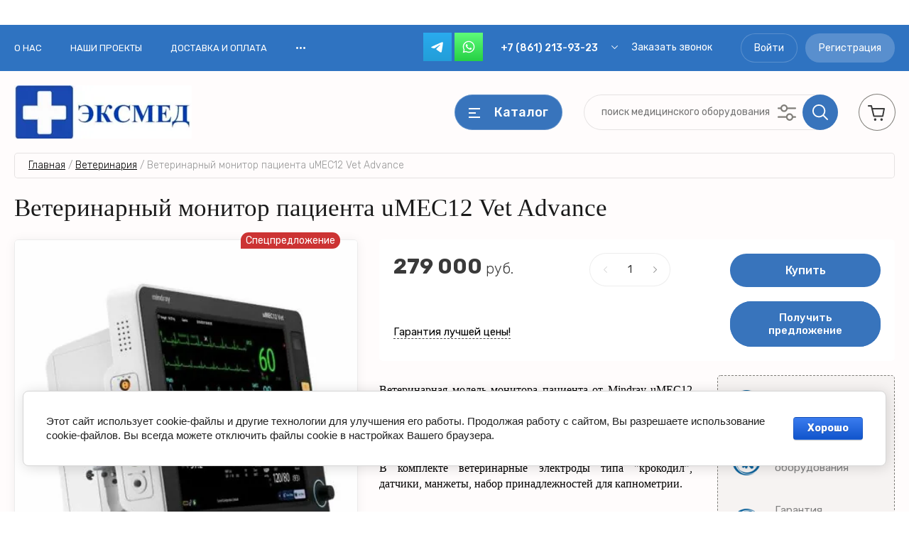

--- FILE ---
content_type: text/html; charset=utf-8
request_url: https://eksmed.ru/magazin/product/veterinarnyj-monitor-pacienta-umec12-vet-advance
body_size: 29754
content:
<!doctype html>
<html lang="ru">
	
<head>
<meta charset="utf-8">
<meta name="robots" content="all"/>
<title>Ветеринарный монитор пациента uMEC12 Vet Advance купить по выгодным ценам</title>
<meta name="description" content="Ветеринарный монитор пациента uMEC12 Vet Advance. 
Точный мониторинг состояния животного:
НИАД. Разработанный специально для ветеринарии алгоритм регистрирует даже слабый сигнал у мелких животных и устраняет помехи. Особенно точное измерение давления у животных.
SpO2. Определяет сатурацию гемоглобина даже при слабом сигнале.
ЭКГ. Запатентованный алгоритм обработки ЭКГ стабильно мониторирует работу сердечно-сосудистой системы животного.
ЧСС. Регистрирует частоту сердечных сокращений точно и быстро.
Температура. 2 отведения, ректальный датчик.
Частота дыхания. Для безошибочного контроля эффективности дыхания.
CO2. Капнометрия в боковом потоке. Запатентованная технология Artema Technology®  для измерения газов крови.">
<meta name="keywords" content="Ветеринарный монитор пациента uMEC12 Vet Advance
umec12 купить	
umec12 vet	
mindray umec12 vet
ветеринарные мониторы	
монитор пациента ветеринарный	
ветеринарный монитор пациента купить
микролюкс монитор ветеринарный	
ветеринарный монитор артериального давления contec08a vet">
<meta name="SKYPE_TOOLBAR" content="SKYPE_TOOLBAR_PARSER_COMPATIBLE">
<meta name="viewport" content="width=device-width, initial-scale=1.0, maximum-scale=1.0, user-scalable=no">
<meta name="format-detection" content="telephone=no">
<meta http-equiv="x-rim-auto-match" content="none">
<!-- JQuery -->
<script src="/g/libs/jquery/1.10.2/jquery.min.js" charset="utf-8"></script>
<!-- JQuery -->

<!-- Common js -->
	<link rel="stylesheet" href="/g/css/styles_articles_tpl.css">
<link rel="stylesheet" href="/g/libs/lightgallery-proxy-to-hs/lightgallery.proxy.to.hs.min.css" media="all" async>
<script src="/g/libs/lightgallery-proxy-to-hs/lightgallery.proxy.to.hs.stub.min.js"></script>
<script src="/g/libs/lightgallery-proxy-to-hs/lightgallery.proxy.to.hs.js" async></script>

<!-- 46b9544ffa2e5e73c3c971fe2ede35a5 -->
<script type='text/javascript' src='/shared/s3/js/lang/ru.js'></script>
<script type='text/javascript' src='/shared/s3/js/common.min.js'></script>
<link rel='stylesheet' type='text/css' href='/shared/s3/css/calendar.css' /><link rel="icon" href="/favicon.png" type="image/png">

<!--s3_require-->
<link rel="stylesheet" href="/g/basestyle/1.0.1/user/user.css" type="text/css"/>
<link rel="stylesheet" href="/g/basestyle/1.0.1/cookie.message/cookie.message.css" type="text/css"/>
<link rel="stylesheet" href="/g/basestyle/1.0.1/user/user.blue.css" type="text/css"/>
<script type="text/javascript" src="/g/basestyle/1.0.1/user/user.js" async></script>
<link rel="stylesheet" href="/g/s3/lp/lpc.v4/css/styles.css" type="text/css"/>
<link rel="stylesheet" href="/g/s3/lp/cookie.message/__landing_page_content_global.css" type="text/css"/>
<link rel="stylesheet" href="/g/s3/lp/cookie.message/colors_lpc.css" type="text/css"/>
<link rel="stylesheet" href="/g/basestyle/1.0.1/cookie.message/cookie.message.blue.css" type="text/css"/>
<script type="text/javascript" src="/g/basestyle/1.0.1/cookie.message/cookie.message.js" async></script>
<!--/s3_require-->

<link rel='stylesheet' type='text/css' href='/t/images/__csspatch/3/patch.css'/>

<!--s3_goal-->
<script src="/g/s3/goal/1.0.0/s3.goal.js"></script>
<script>new s3.Goal({map:{"108908":{"goal_id":"108908","object_id":"764905","event":"submit","system":"metrika","label":"Zapros_napishite_nam","code":"anketa"},"109108":{"goal_id":"109108","object_id":"763905","event":"submit","system":"metrika","label":"Zapros_kupit_odin_klik","code":"anketa"},"109308":{"goal_id":"109308","object_id":"764305","event":"submit","system":"metrika","label":"Zakazat_zvonok","code":"anketa"},"109508":{"goal_id":"109508","object_id":"764705","event":"submit","system":"metrika","label":"Ostalis_voprosi","code":"anketa"},"109708":{"goal_id":"109708","object_id":"764505","event":"submit","system":"metrika","label":"nashli_deshevle","code":"anketa"}}, goals: [], ecommerce:[]});</script>
<!--/s3_goal-->
<!-- Common js -->

<!-- Shop init -->
			
		
		
		
			<link rel="stylesheet" type="text/css" href="/g/shop2v2/default/css/theme.less.css">		
			<script type="text/javascript" src="/g/printme.js"></script>
		<script type="text/javascript" src="/g/shop2v2/default/js/tpl.js"></script>
		<script type="text/javascript" src="/g/shop2v2/default/js/baron.min.js"></script>
		
			<script type="text/javascript" src="/g/shop2v2/default/js/shop2.2.js"></script>
		
	<script type="text/javascript">shop2.init({"productRefs": {"1901782505":{"harakteristiki":{"d6a8bc2c559978b3293784719850c752":["2464211305"]}}},"apiHash": {"getPromoProducts":"9dc4a9544e3cadb3bfe4219205642d18","getSearchMatches":"ad78545fe86a1afa8aff53288fc9c556","getFolderCustomFields":"03a86a1c6cfeff2875850151c30a3540","getProductListItem":"dfeaca38d4b59a5d39a172f2bd5e3cf5","cartAddItem":"41ce2a40d842b130bcae88a4d006f288","cartRemoveItem":"d45957cbad09e0504ffd5a30236381fb","cartUpdate":"f95ebc5a8b4d71deba164f67597ea9fe","cartRemoveCoupon":"8d598a1fb1c7a2dff57f850a8c105b4c","cartAddCoupon":"0363d6e604162e7b17e8b1e2e6afa4aa","deliveryCalc":"50b1c076f7fc33baec739bac01b084fb","printOrder":"64feb45bea6a08823dd8dcc0fb5a4c6f","cancelOrder":"07c560262f5a844612b7e3d1bfea39e8","cancelOrderNotify":"e7e9ea90345c241fdb0bb816170d63fb","repeatOrder":"e26498cdf67624b008786ad9ec12d542","paymentMethods":"cb6ad9341fec30415b56c7c2c5fd87e1","compare":"798c4a3faf58c2d865fb69b833e0b114"},"hash": null,"verId": 3762704,"mode": "product","step": "","uri": "/magazin","IMAGES_DIR": "/d/","my": {"show_sections":false,"buy_alias":"\u041a\u0443\u043f\u0438\u0442\u044c","buy_mod":true,"buy_kind":true,"gr_auth_placeholder":true,"gr_show_collcetions_amount":true,"gr_kinds_slider":true,"gr_cart_titles":true,"gr_filter_remodal":false,"gr_has_filter_wrap":true,"gr_filter_range_slider":true,"gr_search_range_slider":true,"gr_no_hide_filter_btn":true,"gr_filter_no_remodal_btn":true,"gr_search_form_title":"\u0420\u0430\u0441\u0448\u0438\u0440\u0435\u043d\u043d\u044b\u0439 \u043f\u043e\u0438\u0441\u043a","gr_filter_btn_text":"\u0424\u0438\u043b\u044c\u0442\u0440 \u043f\u043e\u0434\u0431\u043e\u0440\u0430","gr_view_class":" view_opened view-1","gr_default_sorting_text":"\u0421\u0431\u0440\u043e\u0441\u0438\u0442\u044c","gr_filter_max_count":5,"gr_show_more_btn_class":" filter_more_btn","gr_show_color_btn":true,"gr_only_filter_result":true,"gr_show_options_text":"\u0412\u0441\u0435 \u043f\u0430\u0440\u0430\u043c\u0435\u0442\u0440\u044b","gr_compare_class":" gr-button-2","gr_to_compare_text":"\u0421\u0440\u0430\u0432\u043d\u0438\u0442\u044c","gr_add_to_compare_text":"\u0421\u0440\u0430\u0432\u043d\u0438\u0442\u044c","gr_pagelist_only_icons":true,"gr_card_slider_class":" vertical","gr_pluso_title":"\u041f\u043e\u0434\u0435\u043b\u0438\u0442\u044c\u0441\u044f","gr_hide_collections_vendor":true,"gr_coupon_placeholder":"\u041a\u0443\u043f\u043e\u043d","gr_cart_auth_remodal":true,"gr_cart_calculate_left":true,"gr_cart_reg_placeholder":true,"gr_cart_show_options_text":"\u0412\u0441\u0435 \u043f\u0430\u0440\u0430\u043c\u0435\u0442\u0440\u044b","gr_cart_preview_order":"\u041e\u0444\u043e\u0440\u043c\u0438\u0442\u044c","on_shop2_btn":true,"gr_cart_preview_version":"2.2.110_2","gr_product_page_version":"global:shop2.2.110_5-product.tpl","gr_product_template_name":"shop2.2.110_5-product-list-thumbs.tpl","gr_cart_page_version":"global:shop2.2.110-shop-bath-accessories-cart.tpl","collection_mod_height":"600","collection_mod_width":"600","gr_selected_theme":"6","gr_product_one_click":"\u041f\u043e\u043b\u0443\u0447\u0438\u0442\u044c \u043f\u0440\u0435\u0434\u043b\u043e\u0436\u0435\u043d\u0438\u0435","hide_article":true,"gr_search_range_max":"50000000"},"shop2_cart_order_payments": 1,"cf_margin_price_enabled": 0,"maps_yandex_key":"4754e4db-1857-46cd-a284-be4e1b7895c9","maps_google_key":""});</script>
<style type="text/css">.product-item-thumb {width: 450px;}.product-item-thumb .product-image, .product-item-simple .product-image {height: 450px;width: 450px;}.product-item-thumb .product-amount .amount-title {width: 354px;}.product-item-thumb .product-price {width: 400px;}.shop2-product .product-side-l {width: 450px;}.shop2-product .product-image {height: 450px;width: 450px;}.shop2-product .product-thumbnails li {width: 140px;height: 140px;}</style>
<!-- Shop init -->

<!-- Custom styles -->
<link rel="stylesheet" href="/g/libs/jqueryui/datepicker-and-slider/css/jquery-ui.css">
<link rel="stylesheet" href="/g/libs/lightgallery/v1.2.19/lightgallery.css">
<link rel="stylesheet" href="/g/libs/remodal/css/remodal.css">
<link rel="stylesheet" href="/g/libs/remodal/css/remodal-default-theme.css">
<link rel="stylesheet" href="/g/libs/waslide/css/waslide.css">
<!-- Custom styles -->

<!-- Custom js -->
<script defer src="/g/libs/jquery-responsive-tabs/1.6.3/jquery.responsiveTabs.min.js" charset="utf-8"></script>
<script defer src="/g/libs/jquery-match-height/0.7.2/jquery.matchHeight.min.js" charset="utf-8"></script>
<script defer src="/g/libs/jqueryui/datepicker-and-slider/js/jquery-ui.min.js" charset="utf-8"></script>
<script defer src="/g/libs/jqueryui/touch_punch/jquery.ui.touch_punch.min.js" charset="utf-8"></script>

<script defer src="/g/libs/flexmenu/1.4.2/flexmenu.min.js" charset="utf-8"></script>
<script defer src="/g/libs/lightgallery/v1.2.19/lightgallery.js" charset="utf-8"></script>
<script defer src="/g/libs/jquery-slick/1.9.0/slick.min.js" charset="utf-8"></script>
<script defer src="/g/libs/remodal/js/remodal.js" charset="utf-8"></script>

<script defer src="/g/libs/waslide/js/animit.js"></script>
<script defer src="/g/libs/waslide/js/waslide.js"></script>
<!-- Custom js -->

<!-- Site js -->
<script defer src="/g/s3/misc/form/shop-form/shop-form-minimal.js" charset="utf-8"></script>
<script src="/g/templates/shop2/2.110.2/garden-accessories/js/plugins.js" charset="utf-8"></script>

	<script src="/t/v3217/images/js/shop_main.js" charset="utf-8"></script>
<!-- Site js -->

		    <link rel="stylesheet" href="/g/templates/shop2/2.110.2/shop-bath-accessories/themes/theme6/theme.scss.css">
	
<link rel="stylesheet" href="/g/templates/shop2/2.110.2/shop-bath-accessories/css/global_styles.css"> 

<!-- Top.Mail.Ru counter -->
<script type="text/javascript">
setTimeout(function(){
var _tmr = window._tmr || (window._tmr = []);
_tmr.push({id: "3560982", type: "pageView", start: (new Date()).getTime()});
(function (d, w, id) {
  if (d.getElementById(id)) return;
  var ts = d.createElement("script"); ts.type = "text/javascript"; ts.async = true; ts.id = id;
  ts.src = "https://top-fwz1.mail.ru/js/code.js";
  var f = function () {var s = d.getElementsByTagName("script")[0]; s.parentNode.insertBefore(ts, s);};
  if (w.opera == "[object Opera]") { d.addEventListener("DOMContentLoaded", f, false); } else { f(); }
})(document, window, "tmr-code");
}, 7000)
</script>
<noscript><div><img src="https://top-fwz1.mail.ru/counter?id=3560982;js=na" style="position:absolute;left:-9999px;" alt="Top.Mail.Ru" /></div></noscript>
<!-- /Top.Mail.Ru counter -->
<script src="/t/v3217/images/js/sticky.js"></script>
<script src="/t/v3217/images/js/site_addons.js"></script>
</head><link rel="stylesheet" href="/t/v3217/images/css/bdr_addons.scss.css">
<body class="site">
	
		
		<div class="site__wrapper">

	    			<div class="remodal" data-remodal-id="call-form" role="dialog" data-remodal-options="hashTracking: false">
				<button data-remodal-action="close" class="gr-icon-btn remodal-close-btn"><span>Закрыть</span></button>
				
                        	
	    
        
    <div class="tpl-anketa" data-api-url="/-/x-api/v1/public/?method=form/postform&param[form_id]=764305" data-api-type="form">
    		    			    	<div class="tpl-anketa__left">
		        	<div class="tpl-anketa__title">Заказать звонок</div>
		        			        </div>
	                        <div class="tpl-anketa__right">
	        	            <form method="post" action="/" data-s3-anketa-id="764305">
	                <input type="hidden" name="param[placeholdered_fields]" value="1" />
	                <input type="hidden" name="form_id" value="764305">
	                	                	                <input type="hidden" name="param[hide_title]" value="" />
	                <input type="hidden" name="param[product_name]" value="" />
                	<input type="hidden" name="param[product_link]" value="https://" />
                	<input type="hidden" name="param[policy_checkbox]" value="" />
                	<input type="hidden" name="param[has_span_button]" value="" />
	                <input type="hidden" name="tpl" value="global:shop2.form.minimal.tpl">
	                		                		                    		                        <div class="tpl-field type-text">
		                            		                            
		                            		                            <div class="field-value">
		                                		                                		                                    <input type="text" 
		                                    	 
			                                    size="30" 
			                                    maxlength="100" 
			                                    value="" 
			                                    name="d[0]" 
			                                    placeholder="Ваше имя" 
		                                    />
		                                		                                
		                                		                            </div>
		                        </div>
		                    		                		                    		                        <div class="tpl-field type-text field-required">
		                            		                            
		                            		                            <div class="field-value">
		                                		                                		                                    <input type="text" 
		                                    	 required  
			                                    size="30" 
			                                    maxlength="100" 
			                                    value="" 
			                                    name="d[1]" 
			                                    placeholder="Телефон *" 
		                                    />
		                                		                                
		                                		                            </div>
		                        </div>
		                    		                		                    		                        <div class="tpl-field type-textarea">
		                            		                            
		                            		                            <div class="field-value">
		                                		                                		                                    <textarea 
		                                    	 
			                                    cols="50" 
			                                    rows="7" 
			                                    name="d[2]" 
			                                    placeholder="Комментарий"></textarea>
		                                		                                
		                                		                            </div>
		                        </div>
		                    		                		                    		                        <div class="tpl-field type-checkbox field-required">
		                            		                            
		                            		                            <div class="field-value">
		                                		                                		                                    <ul>
		                                        		                                            <li>
	                                            		
	                                            		<label>
	                                            			<input 
	                                            				 required  
			                                            		type="checkbox" 
			                                            		value="Да" 
			                                            		name="d[3]" 
		                                            		/>
	                                            			<span>Согласен (а) с пользовательским соглашением&nbsp; &nbsp; &nbsp; &nbsp; &nbsp; &nbsp; &nbsp; &nbsp; &nbsp;<a href="http://eksmed.ru/registraciya/agreement">https://eksmed.ru/registraciya/agreement</a> <ins class="field-required-mark">*</ins></span>
	                                            		</label>
		                                        	</li>
		                                        		                                    </ul>
		                                		                                
		                                		                            </div>
		                        </div>
		                    		                		                    		                        <div class="tpl-field type-checkbox field-required">
		                            		                            
		                            		                            <div class="field-value">
		                                		                                		                                    <ul>
		                                        		                                            <li>
	                                            		
	                                            		<label>
	                                            			<input 
	                                            				 required  
			                                            		type="checkbox" 
			                                            		value="Да" 
			                                            		name="d[4]" 
		                                            		/>
	                                            			<span>Политика конфиденциальности <a href="https://eksmed.ru/politika">https://eksmed.ru/politika</a> <ins class="field-required-mark">*</ins></span>
	                                            		</label>
		                                        	</li>
		                                        		                                    </ul>
		                                		                                
		                                		                            </div>
		                        </div>
		                    		                	
	        			        		
	                	
	                <div class="tpl-field tpl-field-button">
	                    <button type="submit" class="tpl-form-button">Отправить</button>
	                </div>
	
	            <re-captcha data-captcha="recaptcha"
     data-name="captcha"
     data-sitekey="6LcNwrMcAAAAAOCVMf8ZlES6oZipbnEgI-K9C8ld"
     data-lang="ru"
     data-rsize="invisible"
     data-type="image"
     data-theme="light"></re-captcha></form>
	            
	        		        	
	                </div>
    </div>
			</div> <!-- .call-form -->
		
	    <div class="burger-block">
	    	<div class="burger-block__inner">
	    		<div class="burger-block__close">&nbsp;</div>
	    		<div class="burger-block__title">Каталог</div>

	    		<div class="burger-block__body">
		    		<div class="burger-cabinet">
		    			<div class="burger-cabinet__links">
		    						    					<a href="/users/login" class="gr-button-5">Войти</a>
								<a href="/users/register" class="gr-button-6">Регистрация</a>
		    						    			</div>
		    		</div>
		    		<div class="burger-folders">
		    			<div class="burger-folders__body"></div>
		    		</div>
		    		<div class="burger-nav">
		    			<div class="burger-nav__body"></div>
		    		</div>
	    		</div>
	    	</div>
	    </div> <!-- .burger-block -->

		<header role="banner" class="site-header">
			<div class="site-header__inner">
				<div class="site-header__top block_padding">
					<div class="site-header__top-inner block_width">
						<div class="site-burger-btn hover_effect">&nbsp;</div>
						<div class="site-nav">
														    <ul class="site-nav__list top-menu__js top-menu menu-default">
							        							
							            							
							            							                <li class="has"><a href="/o-kompanii">О НАС</a>
							            							            							
							        							
							            							                							                        </li>
							                    							                							            							
							            							                <li class=""><a href="/nashi-proekty">Наши проекты</a>
							            							            							
							        							
							            							                							                        </li>
							                    							                							            							
							            							                <li class=""><a href="/dostavka-oplata">Доставка и оплата</a>
							            							            							
							        							
							            							                							                        </li>
							                    							                							            							
							            							                <li class=""><a href="/kontakty">Контакты</a>
							            							            							
							        							
							            							                							                        </li>
							                    							                							            							
							            							                <li class=""><a href="/stati">Статьи</a>
							            							            							
							        							
							            							                							                        </li>
							                    							                							            							
							            							                <li class=""><a href="/vakansii">Вакансии</a>
							            							            							
							        							
							            							                							                        </li>
							                    							                							            							
							            							                <li class="has"><a href="/kompleksnoe-osnashchenie-medicinskih-kabinetov">Комплексное оснащение медицинских кабинетов</a>
							            							            							
							        							
							            							                							                        <ul>
							                    							            							
							            							                <li class=""><a href="/standart-osnashcheniya-kabineta-vracha-akushera-ginekologa">Стандарт оснащения кабинета врача акушера гинеколога</a>
							            							            							
							        							
							            							                							                        </li>
							                    							                							            							
							            							                <li class=""><a href="/standart-osnashcheniya-otdeleniya-anesteziologii-i-reanimacii">Стандарт оснащения отделения анестезиологии и реанимации</a>
							            							            							
							        							
							            							                							                        </li>
							                    							                							            							
							            							                <li class=""><a href="/standart-osnashcheniya-uzi" target="_blank">Стандарт оснащения кабинета ультразвукового исследования</a>
							            							            							
							        							
							            							                							                        </li>
							                    							                							            							
							            							                <li class=""><a href="/standart-osnashcheniya-rentgenovskogo-kabineta">Стандарт оснащения рентгеновского кабинета</a>
							            							            							
							        							
							            							                							                        </li>
							                    							                							            							
							            							                <li class=""><a href="/standart-osnashcheniya-operacionnoi">Стандарт оснащения операционной</a>
							            							            							
							        							
							            							                							                        </li>
							                    							                            </ul>
							                        </li>
							                    							                							            							
							            							                <li class=""><a href="/politika">Политика конфиденциальности</a>
							            							            							
							        							        </li>
							    </ul>
							    													</div>
												    <div class="social-networks">
						        						            <a href="https://t.me/+79343339323" target="_blank"><img src=/thumb/2/gpIVyH88GjzpFrQzx3g7pQ/40c40/d/fgs16_telegram-cl-bg.svg alt="Telegram"></a>
						        						            <a href="https://wa.me/79343339323" target="_blank"><img src=/thumb/2/nvnQMQOyhB_KISA6Dwlt5A/40c40/d/fgs16_whatsapp-cl-bg.svg alt="WhatsApp"></a>
						        						    </div>
						 
						<div class="site-contacts">
							<div class="site-contacts__phones">
																	<div class="header-phones">
										<div class="header-phones__btn header-phones__js">&nbsp;</div>
										<div class="header-phones__first">
																																				<div>
														<a href="tel:+78612139323">+7 (861) 213-93-23</a>
													</div>
																																																																			</div>
										<div class="header-phones__popup">
																							<div class="header-phones__popup-body">
																											<div>
															<a href="tel:+78612139323">+7 (861) 213-93-23</a>
														</div>
																											<div>
															<a href="tel:">info@eksmed.ru</a>
														</div>
																									</div>
																																		<div class="header-phones__link">
													<a href="#" data-remodal-target="call-form">Заказать звонок</a>
												</div>
																																		<div class="header-phones__popup-address">
													350053, Россия, Краснодарский край, г. Краснодар, ул. им. Гуденко, д. 23
												</div>
																					</div>
									</div>
															</div>
															<div class="site-contacts__btn">
									<a href="#" data-remodal-target="call-form">Заказать звонок</a>
								</div>
														<div class="site-contacts__auth">
											    					<a href="/users/login" class="gr-button-5">Войти</a>
									<a href="/users/register" class="gr-button-6">Регистрация</a>
			    											</div>
						</div>
					</div>
				</div>
				<div class="site-header__bottom block_padding">
					<div class="site-header__bottom-inner block_width">

						<div class="site-info">
															<div class="site-info__logo">
										                                	                                
	                                										<a href="https://eksmed.ru">
											<img src="/thumb/2/LHILybgFkwWQ_jeJfNOysQ/250c75/d/logotip.jpg" alt="Медицинское оборудование, инструменты, расходные материалы" />
										</a>
										                                								</div>
																				</div>

						<div class="site-modules">
							<div class="site-modules__inner">
								<div class="site-folders">
									<div class="site-folders__btn gr-button-5 site-folders__btn_js hover_effect">
										Каталог
									</div>
									
								</div>

								<div class="search-mobile-btn hover_effect">&nbsp;</div>

								<nav class="search-block">
									<div class="search-block__inner">
									    <form action="/magazin/search" method="get" class="search-block__form">
										    <input name="search_text" type="text" class="search-block__input" value="" placeholder="поиск медицинского оборудования"/>
										    <button class="search-block__btn hover_effect">&nbsp;</button>
										    <div class="search-block__advanced-btn search-block__advanced__js">&nbsp;</div>
									    <re-captcha data-captcha="recaptcha"
     data-name="captcha"
     data-sitekey="6LcNwrMcAAAAAOCVMf8ZlES6oZipbnEgI-K9C8ld"
     data-lang="ru"
     data-rsize="invisible"
     data-type="image"
     data-theme="light"></re-captcha></form>
									    <div class="search-block__popup">
									    		
	
<div class="shop2-block search-form">
	<div class="search-form__inner">
		<div class="search-form__header">Расширенный поиск</div>
		<div class="search-rows">
			<form action="/magazin/search" enctype="multipart/form-data">
				<input type="hidden" name="sort_by" value=""/>
				
									<div class="search-rows__row gr-field-style float_row">
						<div class="row-title field-title">Цена (руб.)<span style="display: inline-block;">:</span></div>
						<div class="row-body">
							<label class="input-from">
								<span class="from_title hide">от</span>
								<input name="s[price][min]" type="text" size="5" class="small" value=""  data-range_min="0" oninput="this.value = this.value.replace (/\D/, '')" />
							</label>
							<label class="input-to">
								<span class="to_title hide">до</span>
								<input name="s[price][max]" type="text" size="5" class="small" value=""  data-range_max="50000000" oninput="this.value = this.value.replace (/\D/, '')" />
							</label>
							                                <div class="input_range_slider"></div>
                            						</div>
					</div>
				
									<div class="search-rows__row gr-field-style">
						<label class="row-title field-title" for="shop2-name">Название<span style="display: inline-block;">:</span></label>
						<div class="row-body">
							<input type="text" name="s[name]" size="20" id="shop2-name" value="" />
						</div>
					</div>
				
				
									<div class="search-rows__row gr-field-style">
						<label class="row-title field-title" for="shop2-text">Текст<span style="display: inline-block;">:</span></label>
						<div class="row-body">
							<input type="text" name="search_text" size="20" id="shop2-text"  value="" />
						</div>
					</div>
				
				
									<div class="search-rows__row gr-field-style">
						<div class="row-title field-title">Выберите категорию<span style="display: inline-block;">:</span></div>
						<div class="row-body">
							<select name="s[folder_id]" id="s[folder_id]">
								<option value="">Все</option>
																																												<option value="13065305" >
											 Анестезиология и реанимация
										</option>
																																				<option value="17661905" >
											&raquo; Наркозно-дыхательные аппараты
										</option>
																																				<option value="21563105" >
											&raquo; Аппараты искусственной вентиляции легких
										</option>
																																				<option value="29159505" >
											&raquo; Мониторы пациента
										</option>
																																				<option value="202679105" >
											&raquo; Инфузионные шприцевые насосы
										</option>
																																				<option value="190037708" >
											&raquo; Концентраторы кислорода
										</option>
																																				<option value="21352105" >
											 Хирургия
										</option>
																																				<option value="21352905" >
											&raquo; Хирургические лазеры
										</option>
																																				<option value="52047305" >
											&raquo; Столы операционные
										</option>
																																				<option value="59021105" >
											&raquo; Светильники операционные
										</option>
																																				<option value="60906905" >
											&raquo; Аппараты электрохирургические высокочастотные (ЭХВЧ)
										</option>
																																				<option value="207292106" >
											&raquo; Биопсийные пистолеты
										</option>
																																				<option value="63917105" >
											 Ультразвуковая диагностика
										</option>
																																				<option value="63931305" >
											&raquo; Аппараты УЗИ
										</option>
																																				<option value="157106106" >
											&raquo; Принтеры
										</option>
																																				<option value="5515505" >
											 Физиотерапия и реабилитация
										</option>
																																				<option value="5515305" >
											&raquo; Аппараты для ударно-волновой терапии
										</option>
																																				<option value="5516705" >
											&raquo; Лазеры высокой интенсивности
										</option>
																																				<option value="59033305" >
											&raquo; Магнитотерапия
										</option>
																																				<option value="96297705" >
											&raquo; Криотерапия
										</option>
																																				<option value="145196706" >
											&raquo; Аппараты контактной диатермии (TR-терапии)
										</option>
																																				<option value="31681705" >
											 Рентгенология
										</option>
																																				<option value="31695905" >
											&raquo; Рентгенологические комплексы
										</option>
																																				<option value="57309105" >
											&raquo; Маммографы стационарные
										</option>
																																				<option value="28876708" >
											&raquo; Маммографы электроимпедансные
										</option>
																																				<option value="35393305" >
											&raquo; C-дуги
										</option>
																																				<option value="282281305" >
											&raquo; U-дуги
										</option>
																																				<option value="59036105" >
											&raquo; Костные денситометры
										</option>
																																				<option value="36651105" >
											 Косметология
										</option>
																																				<option value="36651505" >
											&raquo; Лазеры косметологические
										</option>
																																				<option value="36809305" >
											&raquo; Аппараты плазменной регенерации
										</option>
																																				<option value="5514705" >
											 Акушерство и гинекология
										</option>
																																				<option value="5518905" >
											&raquo; Фетальные мониторы
										</option>
																																				<option value="35918905" >
											&raquo; Гинекологические кресла
										</option>
																																				<option value="36119905" >
											&raquo; Кольпоскопы
										</option>
																																				<option value="5518305" >
											 Офтальмология
										</option>
																																				<option value="5515105" >
											&raquo; Автоматические рефрактометры
										</option>
																																				<option value="143123707" >
											&raquo; Пневмотонометры
										</option>
																																				<option value="348896709" >
											&raquo; Щелевые лампы офтальмологические
										</option>
																																				<option value="189820908" >
											&raquo; Проекторы знаков
										</option>
																																				<option value="35183905" >
											 Электрокардиография
										</option>
																																				<option value="35184305" >
											&raquo; Электрокардиографы
										</option>
																																				<option value="84201705" >
											 Эндоскопия
										</option>
																																				<option value="84223305" >
											&raquo; Видеоэндоскопические системы
										</option>
																																				<option value="109806305" >
											&raquo; Видеоколоноскопы
										</option>
																																				<option value="84204705" >
											&raquo; Гибкая эндоскопия
										</option>
																																				<option value="387931709" >
											&raquo; Жесткая эндоскопия
										</option>
																																				<option value="380389909" >
											&raquo; Риноскопия
										</option>
																																				<option value="95317305" >
											 Лабораторная диагностика
										</option>
																																				<option value="95317505" >
											&raquo; Гематологические анализаторы
										</option>
																																				<option value="95431105" >
											&raquo; Биохимический анализатор
										</option>
																																				<option value="621799313" >
											&raquo; Анализатор газов крови и электролитов
										</option>
																																				<option value="155343509" >
											 Отоларингология
										</option>
																																				<option value="178708509" >
											&raquo; Аудиометр
										</option>
																																				<option value="178734109" >
											&raquo; ЛОР-комбайны
										</option>
																																				<option value="71883705" >
											 Ветеринария
										</option>
																																				<option value="71884105" >
											&raquo; Наркозно-дыхательные аппараты для ветеринарии
										</option>
																																				<option value="359503705" >
											&raquo; Ветеринарные мониторы пациента
										</option>
																																				<option value="28768506" >
											&raquo; Ветеринарное эндоскопическое оборудование
										</option>
																																				<option value="639571113" >
											 Стерилизация
										</option>
																																				<option value="639582513" >
											&raquo; Стерилизаторы, автоклавы
										</option>
																																				<option value="639793513" >
											&raquo; Моюще-дезинфицирующие машины
										</option>
																								</select>
						</div>
					</div>

					<div id="shop2_search_custom_fields"></div>
								
									<div id="shop2_search_global_fields">
						
												</div>
								
									<div class="search-rows__row gr-field-style">
						<div class="row-title field-title">Производитель<span style="display: inline-block;">:</span></div>
						<div class="row-body">
							<select name="s[vendor_id]">
								<option value="">Все</option>          
																	<option value="6268705" >AMI</option>
																	<option value="27599305" >AOHUA</option>
																	<option value="36924908" >ASAlaser</option>
																	<option value="33247708" >Atmung</option>
																	<option value="42084106" >Bard</option>
																	<option value="42084506" >Bard Magnum</option>
																	<option value="12791708" >Bemems</option>
																	<option value="40611305" >Beyond</option>
																	<option value="8322905" >Biomedicinos Technika ALScope</option>
																	<option value="15623506" >BPLab</option>
																	<option value="3355905" >BTL</option>
																	<option value="27603705" >CHISON</option>
																	<option value="6117305" >Clear</option>
																	<option value="3832305" >Comen</option>
																	<option value="76061709" >DIAR</option>
																	<option value="6017305" >Dixion</option>
																	<option value="3673105" >Draeger</option>
																	<option value="10909905" >DRGEM</option>
																	<option value="10910305" >DS.Surg</option>
																	<option value="5311905" >Econet</option>
																	<option value="60981505" >Edan</option>
																	<option value="10909505" >Eleps</option>
																	<option value="20220905" >Ellman</option>
																	<option value="126959713" >ESCO</option>
																	<option value="4908906" >Foton Fly</option>
																	<option value="67760505" >Fujifilm</option>
																	<option value="71762505" >Furuno</option>
																	<option value="33223508" >G2 Optic</option>
																	<option value="5989105" >GE Healthcare</option>
																	<option value="40914305" >GZLONGEST</option>
																	<option value="16420105" >HUGER</option>
																	<option value="18703105" >Human</option>
																	<option value="40033707" >Huvitz</option>
																	<option value="84481913" >InMode Ltd (Израиль)</option>
																	<option value="32229709" >INTERACOUSTICS</option>
																	<option value="3685505" >INTERmedic</option>
																	<option value="25736907" >Keeler (Великобритания)</option>
																	<option value="28690309" >Kernel</option>
																	<option value="28690709" >Kernel</option>
																	<option value="59309509" >Labomed</option>
																	<option value="992705" >Lamed</option>
																	<option value="23444907" >Lumenis</option>
																	<option value="16419905" >Mahe Medical</option>
																	<option value="10325505" >Medi-Future</option>
																	<option value="10740505" >Mediland</option>
																	<option value="10742305" >Medonica</option>
																	<option value="59957905" >Mercury</option>
																	<option value="12090505" >Merivaara</option>
																	<option value="8314105" >Milon Group</option>
																	<option value="3684705" >Mindray</option>
																	<option value="65794509" >Nouvag</option>
																	<option value="10909705" >Olympus</option>
																	<option value="10909305" >Pentax</option>
																	<option value="62616309" >Philips</option>
																	<option value="10742105" >REMED CO.LTD</option>
																	<option value="9462505" >Samsung</option>
																	<option value="11205505" >Sensitec</option>
																	<option value="6023905" >Siemens</option>
																	<option value="40651705" >Sino MDT</option>
																	<option value="10909105" >SonoScape</option>
																	<option value="31495906" >Sony</option>
																	<option value="142147713" >STARTECH</option>
																	<option value="3685305" >Topcon Corporation</option>
																	<option value="10896505" >TRITON</option>
																	<option value="22343307" >Viol (Южная Корея)</option>
																	<option value="126975913" >Woson</option>
																	<option value="43390709" >ZERONE</option>
																	<option value="18940305" >Zimmer</option>
																	<option value="10741505" >Аксима</option>
																	<option value="6016705" >Аксион</option>
																	<option value="72612909" >Армед</option>
																	<option value="10920305" >Здоровый мир</option>
																	<option value="4644908" >Импедансные медицинские технологии</option>
																	<option value="13315105" >Инкарт</option>
																	<option value="10910105" >Клевер</option>
																	<option value="9460305" >Медин</option>
																	<option value="43063309" >МТЛ</option>
																	<option value="65863505" >ПАО &quot;КМЗ&quot;</option>
																	<option value="18984306" >Россия</option>
																	<option value="6128905" >РПТ Уникос;</option>
																	<option value="6021505" >С.П. Гелпик</option>
																	<option value="6128705" >Спектромед</option>
																	<option value="10908905" >Фотек</option>
																	<option value="21860507" >Хэфей Хэлс Сайнс Энд Технолоджи Девелопмент Ко. Лтд, Китай</option>
																	<option value="10740705" >ЭМА</option>
															</select>
						</div>
					</div>
				
														    <div class="search-rows__row gr-field-style">
					        <div class="row-title field-title">Спецпредложение<span style="display: inline-block;">:</span></div>
					        <div class="row-body">
					            					            <select name="s[flags][66506]">
						            <option value="">Все</option>
						            <option value="1">да</option>
						            <option value="0">нет</option>
						        </select>
					        </div>
					    </div>
			    															    <div class="search-rows__row gr-field-style">
					        <div class="row-title field-title">Рассрочка<span style="display: inline-block;">:</span></div>
					        <div class="row-body">
					            					            <select name="s[flags][517913]">
						            <option value="">Все</option>
						            <option value="1">да</option>
						            <option value="0">нет</option>
						        </select>
					        </div>
					    </div>
			    															    <div class="search-rows__row gr-field-style">
					        <div class="row-title field-title">Новинка<span style="display: inline-block;">:</span></div>
					        <div class="row-body">
					            					            <select name="s[flags][2]">
						            <option value="">Все</option>
						            <option value="1">да</option>
						            <option value="0">нет</option>
						        </select>
					        </div>
					    </div>
			    															    <div class="search-rows__row gr-field-style">
					        <div class="row-title field-title">Спецпредложение<span style="display: inline-block;">:</span></div>
					        <div class="row-body">
					            					            <select name="s[flags][1]">
						            <option value="">Все</option>
						            <option value="1">да</option>
						            <option value="0">нет</option>
						        </select>
					        </div>
					    </div>
			    									
				

									<div class="search-rows__row gr-field-style">
						<div class="row-title field-title">Результатов на странице<span style="display: inline-block;">:</span></div>
						<div class="row-body">
							<select name="s[products_per_page]">
																																		<option value="5">5</option>
																										<option value="20">20</option>
																										<option value="35">35</option>
																										<option value="50">50</option>
																										<option value="65">65</option>
																										<option value="80">80</option>
																										<option value="95">95</option>
															</select>
						</div>
					</div>
				
				<div class="search-rows__btn">
					<button type="submit" class="search-btn gr-button-1"><span>Поиск</span></button>
				</div>
			</form >
		</div>
	</div>
</div><!-- Search Form -->									    </div>
								    </div>
								</nav>

										<div id="shop2-cart-preview">
									<a href="#" class="panel-cart">
				<span class="panel-cart__amount">0</span>
			</a>
			
			<div class="cart-preview-container hide">
				<div class="cart-preview-container__title">Корзина</div>
			    <div class="cart-preview-container__items">
			        			    </div>
			    <div class="cart-preview-container__sum">
			        <div class="cart-preview-container__sum-title">Сумма:</div>
			        <div class="cart-preview-container__sum-body">0 <span><span>руб.</span></span></div>
			    </div>
			    <div class="cart-preview-container__btns">
			        <a href="/magazin/cart" class="cart-preview-container__order gr-button-1">
			            Оформить
			        </a>
			        <a href="#" class="cart-preview-container__clear gr-button-2">
			            Очистить
			        </a>
			    </div>
			</div>
		</div>
	
	
							</div>
						</div>
					</div>
				</div>
			</div>
			<div class="site-folders__popup">

										<ul class="popup-folders menu-default">
			                                			                                    			                                    			                                    			                                    			                                			                                    			                                        			                                        			                                            <li class=" sublevel has"><a href="/magazin/folder/anesteziologiya-i-reanimaciya">Анестезиология и реанимация</a>
			                                        			                                    			                                    			                                    			                                    			                                			                                    			                                        			                                            			                                                <ul>
			                                                    <li class="parentItem"><a href="/magazin/folder/anesteziologiya-i-reanimaciya">Анестезиология и реанимация</a></li>
			                                                			                                        			                                        			                                            <li class=""><a href="/magazin/folder/narkozno-dyhatelnye-apparaty">Наркозно-дыхательные аппараты</a>
			                                        			                                    			                                    			                                    			                                    			                                			                                    			                                        			                                            			                                                </li>
			                                                			                                            			                                        			                                        			                                            <li class=""><a href="/magazin/folder/apparaty-ivl">Аппараты искусственной вентиляции легких</a>
			                                        			                                    			                                    			                                    			                                    			                                			                                    			                                        			                                            			                                                </li>
			                                                			                                            			                                        			                                        			                                            <li class=""><a href="/magazin/folder/monitory-patsienta">Мониторы пациента</a>
			                                        			                                    			                                    			                                    			                                    			                                			                                    			                                        			                                            			                                                </li>
			                                                			                                            			                                        			                                        			                                            <li class=""><a href="/magazin/folder/infuzionnye-shpricevye-nasosy">Инфузионные шприцевые насосы</a>
			                                        			                                    			                                    			                                    			                                    			                                			                                    			                                        			                                            			                                                </li>
			                                                			                                            			                                        			                                        			                                            <li class=""><a href="/magazin/folder/koncentratory-kisloroda">Концентраторы кислорода</a>
			                                        			                                    			                                    			                                    			                                    			                                			                                    			                                        			                                            			                                                </li>
			                                                			                                                     </ul></li>
			                                                			                                            			                                        			                                        			                                            <li class=" sublevel has"><a href="/magazin/folder/hirurgiya">Хирургия</a>
			                                        			                                    			                                    			                                    			                                    			                                			                                    			                                        			                                            			                                                <ul>
			                                                    <li class="parentItem"><a href="/magazin/folder/hirurgiya">Хирургия</a></li>
			                                                			                                        			                                        			                                            <li class=""><a href="/magazin/folder/hirurgicheskie-lazery">Хирургические лазеры</a>
			                                        			                                    			                                    			                                    			                                    			                                			                                    			                                        			                                            			                                                </li>
			                                                			                                            			                                        			                                        			                                            <li class=""><a href="/magazin/folder/stoly-operacionnye">Столы операционные</a>
			                                        			                                    			                                    			                                    			                                    			                                			                                    			                                        			                                            			                                                </li>
			                                                			                                            			                                        			                                        			                                            <li class=""><a href="/magazin/folder/operacionnye-svetilniki">Светильники операционные</a>
			                                        			                                    			                                    			                                    			                                    			                                			                                    			                                        			                                            			                                                </li>
			                                                			                                            			                                        			                                        			                                            <li class=""><a href="/magazin/folder/apparaty-elektrohirurgicheskie-vysokochastotnye-ehvch">Аппараты электрохирургические высокочастотные (ЭХВЧ)</a>
			                                        			                                    			                                    			                                    			                                    			                                			                                    			                                        			                                            			                                                </li>
			                                                			                                            			                                        			                                        			                                            <li class=""><a href="/magazin/folder/biopsijnye-pistolety">Биопсийные пистолеты</a>
			                                        			                                    			                                    			                                    			                                    			                                			                                    			                                        			                                            			                                                </li>
			                                                			                                                     </ul></li>
			                                                			                                            			                                        			                                        			                                            <li class=" sublevel has"><a href="/magazin/folder/ultrozvukovaya-diagnostika">Ультразвуковая диагностика</a>
			                                        			                                    			                                    			                                    			                                    			                                			                                    			                                        			                                            			                                                <ul>
			                                                    <li class="parentItem"><a href="/magazin/folder/ultrozvukovaya-diagnostika">Ультразвуковая диагностика</a></li>
			                                                			                                        			                                        			                                            <li class=""><a href="/magazin/folder/apparaty-uzi">Аппараты УЗИ</a>
			                                        			                                    			                                    			                                    			                                    			                                			                                    			                                        			                                            			                                                </li>
			                                                			                                            			                                        			                                        			                                            <li class=""><a href="/magazin/folder/printery">Принтеры</a>
			                                        			                                    			                                    			                                    			                                    			                                			                                    			                                        			                                            			                                                </li>
			                                                			                                                     </ul></li>
			                                                			                                            			                                        			                                        			                                            <li class=" sublevel has"><a href="/magazin/folder/fisioterapiya">Физиотерапия и реабилитация</a>
			                                        			                                    			                                    			                                    			                                    			                                			                                    			                                        			                                            			                                                <ul>
			                                                    <li class="parentItem"><a href="/magazin/folder/fisioterapiya">Физиотерапия и реабилитация</a></li>
			                                                			                                        			                                        			                                            <li class=""><a href="/magazin/folder/apparaty-dlya-uvt">Аппараты для ударно-волновой терапии</a>
			                                        			                                    			                                    			                                    			                                    			                                			                                    			                                        			                                            			                                                </li>
			                                                			                                            			                                        			                                        			                                            <li class=""><a href="/magazin/folder/lazer_visokoy_intensivnosti">Лазеры высокой интенсивности</a>
			                                        			                                    			                                    			                                    			                                    			                                			                                    			                                        			                                            			                                                </li>
			                                                			                                            			                                        			                                        			                                            <li class=""><a href="/magazin/folder/magnitoterapiya">Магнитотерапия</a>
			                                        			                                    			                                    			                                    			                                    			                                			                                    			                                        			                                            			                                                </li>
			                                                			                                            			                                        			                                        			                                            <li class=""><a href="/magazin/folder/krioterapiya">Криотерапия</a>
			                                        			                                    			                                    			                                    			                                    			                                			                                    			                                        			                                            			                                                </li>
			                                                			                                            			                                        			                                        			                                            <li class=""><a href="/magazin/folder/apparaty-kontaktnoj-diatermii-tr-terapii">Аппараты контактной диатермии (TR-терапии)</a>
			                                        			                                    			                                    			                                    			                                    			                                			                                    			                                        			                                            			                                                </li>
			                                                			                                                     </ul></li>
			                                                			                                            			                                        			                                        			                                            <li class=" sublevel has"><a href="/magazin/folder/rentgenologiya">Рентгенология</a>
			                                        			                                    			                                    			                                    			                                    			                                			                                    			                                        			                                            			                                                <ul>
			                                                    <li class="parentItem"><a href="/magazin/folder/rentgenologiya">Рентгенология</a></li>
			                                                			                                        			                                        			                                            <li class=""><a href="/magazin/folder/rentgenologicheskie-kompleksy">Рентгенологические комплексы</a>
			                                        			                                    			                                    			                                    			                                    			                                			                                    			                                        			                                            			                                                </li>
			                                                			                                            			                                        			                                        			                                            <li class=""><a href="/magazin/folder/mammografy">Маммографы стационарные</a>
			                                        			                                    			                                    			                                    			                                    			                                			                                    			                                        			                                            			                                                </li>
			                                                			                                            			                                        			                                        			                                            <li class=""><a href="/folder/mammografy-elektroimpedansnye">Маммографы электроимпедансные</a>
			                                        			                                    			                                    			                                    			                                    			                                			                                    			                                        			                                            			                                                </li>
			                                                			                                            			                                        			                                        			                                            <li class=""><a href="/magazin/folder/c-dugi">C-дуги</a>
			                                        			                                    			                                    			                                    			                                    			                                			                                    			                                        			                                            			                                                </li>
			                                                			                                            			                                        			                                        			                                            <li class=""><a href="/magazin/folder/u-dugi">U-дуги</a>
			                                        			                                    			                                    			                                    			                                    			                                			                                    			                                        			                                            			                                                </li>
			                                                			                                            			                                        			                                        			                                            <li class=""><a href="/magazin/folder/kostnye-densitometry">Костные денситометры</a>
			                                        			                                    			                                    			                                    			                                    			                                			                                    			                                        			                                            			                                                </li>
			                                                			                                                     </ul></li>
			                                                			                                            			                                        			                                        			                                            <li class=" sublevel has"><a href="/magazin/kosmetologiya">Косметология</a>
			                                        			                                    			                                    			                                    			                                    			                                			                                    			                                        			                                            			                                                <ul>
			                                                    <li class="parentItem"><a href="/magazin/kosmetologiya">Косметология</a></li>
			                                                			                                        			                                        			                                            <li class=""><a href="/magazin/folder/lazery-kosmetologicheskie">Лазеры косметологические</a>
			                                        			                                    			                                    			                                    			                                    			                                			                                    			                                        			                                            			                                                </li>
			                                                			                                            			                                        			                                        			                                            <li class=""><a href="/magazin/folder/apparaty-plazmennoj-regeneracii">Аппараты плазменной регенерации</a>
			                                        			                                    			                                    			                                    			                                    			                                			                                    			                                        			                                            			                                                </li>
			                                                			                                                     </ul></li>
			                                                			                                            			                                        			                                        			                                            <li class=" sublevel has"><a href="/magazin/folder/akusherstvo-i-ginekologiya">Акушерство и гинекология</a>
			                                        			                                    			                                    			                                    			                                    			                                			                                    			                                        			                                            			                                                <ul>
			                                                    <li class="parentItem"><a href="/magazin/folder/akusherstvo-i-ginekologiya">Акушерство и гинекология</a></li>
			                                                			                                        			                                        			                                            <li class=""><a href="/magazin/folder/fetalnye-monitory">Фетальные мониторы</a>
			                                        			                                    			                                    			                                    			                                    			                                			                                    			                                        			                                            			                                                </li>
			                                                			                                            			                                        			                                        			                                            <li class=""><a href="/magazin/folder/ginekologicheskie_kresla">Гинекологические кресла</a>
			                                        			                                    			                                    			                                    			                                    			                                			                                    			                                        			                                            			                                                </li>
			                                                			                                            			                                        			                                        			                                            <li class=""><a href="/magazin/folder/akusherstvo_i_ginekologiya/kolposkopy">Кольпоскопы</a>
			                                        			                                    			                                    			                                    			                                    			                                			                                    			                                        			                                            			                                                </li>
			                                                			                                                     </ul></li>
			                                                			                                            			                                        			                                        			                                            <li class=" sublevel has"><a href="/magazin/folder/oftalmologiya">Офтальмология</a>
			                                        			                                    			                                    			                                    			                                    			                                			                                    			                                        			                                            			                                                <ul>
			                                                    <li class="parentItem"><a href="/magazin/folder/oftalmologiya">Офтальмология</a></li>
			                                                			                                        			                                        			                                            <li class=""><a href="/magazin/folder/avtomaticheskie-refraktometry">Автоматические рефрактометры</a>
			                                        			                                    			                                    			                                    			                                    			                                			                                    			                                        			                                            			                                                </li>
			                                                			                                            			                                        			                                        			                                            <li class=""><a href="/magazin/folder/pnevmotonometry">Пневмотонометры</a>
			                                        			                                    			                                    			                                    			                                    			                                			                                    			                                        			                                            			                                                </li>
			                                                			                                            			                                        			                                        			                                            <li class=""><a href="/magazin/folder/shchelevye-lampy-1">Щелевые лампы офтальмологические</a>
			                                        			                                    			                                    			                                    			                                    			                                			                                    			                                        			                                            			                                                </li>
			                                                			                                            			                                        			                                        			                                            <li class=""><a href="/magazin/folder/proektory-znakov">Проекторы знаков</a>
			                                        			                                    			                                    			                                    			                                    			                                			                                    			                                        			                                            			                                                </li>
			                                                			                                                     </ul></li>
			                                                			                                            			                                        			                                        			                                            <li class=" sublevel has"><a href="/magazin/folder/elektrokardiografiya">Электрокардиография</a>
			                                        			                                    			                                    			                                    			                                    			                                			                                    			                                        			                                            			                                                <ul>
			                                                    <li class="parentItem"><a href="/magazin/folder/elektrokardiografiya">Электрокардиография</a></li>
			                                                			                                        			                                        			                                            <li class=""><a href="/magazin/folder/ekg-apparaty">Электрокардиографы</a>
			                                        			                                    			                                    			                                    			                                    			                                			                                    			                                        			                                            			                                                </li>
			                                                			                                                     </ul></li>
			                                                			                                            			                                        			                                        			                                            <li class=" sublevel has"><a href="/magazin/folder/endoskopiya">Эндоскопия</a>
			                                        			                                    			                                    			                                    			                                    			                                			                                    			                                        			                                            			                                                <ul>
			                                                    <li class="parentItem"><a href="/magazin/folder/endoskopiya">Эндоскопия</a></li>
			                                                			                                        			                                        			                                            <li class=""><a href="/magazin/folder/videogastroskopy">Видеоэндоскопические системы</a>
			                                        			                                    			                                    			                                    			                                    			                                			                                    			                                        			                                            			                                                </li>
			                                                			                                            			                                        			                                        			                                            <li class=""><a href="/magazin/folder/videokolonoskopy">Видеоколоноскопы</a>
			                                        			                                    			                                    			                                    			                                    			                                			                                    			                                        			                                            			                                                </li>
			                                                			                                            			                                        			                                        			                                            <li class=""><a href="/magazin/folder/videoendoskopy">Гибкая эндоскопия</a>
			                                        			                                    			                                    			                                    			                                    			                                			                                    			                                        			                                            			                                                </li>
			                                                			                                            			                                        			                                        			                                            <li class=""><a href="/magazin/folder/zhestkaya-endoskopiya">Жесткая эндоскопия</a>
			                                        			                                    			                                    			                                    			                                    			                                			                                    			                                        			                                            			                                                </li>
			                                                			                                            			                                        			                                        			                                            <li class=""><a href="/magazin/folder/rinoskopiya">Риноскопия</a>
			                                        			                                    			                                    			                                    			                                    			                                			                                    			                                        			                                            			                                                </li>
			                                                			                                                     </ul></li>
			                                                			                                            			                                        			                                        			                                            <li class=" sublevel has"><a href="/magazin/folder/laboratornaya-diagnostika">Лабораторная диагностика</a>
			                                        			                                    			                                    			                                    			                                    			                                			                                    			                                        			                                            			                                                <ul>
			                                                    <li class="parentItem"><a href="/magazin/folder/laboratornaya-diagnostika">Лабораторная диагностика</a></li>
			                                                			                                        			                                        			                                            <li class=""><a href="/magazin/folder/gematologicheskie-analizatory">Гематологические анализаторы</a>
			                                        			                                    			                                    			                                    			                                    			                                			                                    			                                        			                                            			                                                </li>
			                                                			                                            			                                        			                                        			                                            <li class=""><a href="/magazin/folder/biohimicheskij-analizator">Биохимический анализатор</a>
			                                        			                                    			                                    			                                    			                                    			                                			                                    			                                        			                                            			                                                </li>
			                                                			                                            			                                        			                                        			                                            <li class=""><a href="/magazin/folder/analizator-gazov-krovi-i-elektrolitov">Анализатор газов крови и электролитов</a>
			                                        			                                    			                                    			                                    			                                    			                                			                                    			                                        			                                            			                                                </li>
			                                                			                                                     </ul></li>
			                                                			                                            			                                        			                                        			                                            <li class=" sublevel has"><a href="/magazin/folder/otolarigologiya">Отоларингология</a>
			                                        			                                    			                                    			                                    			                                    			                                			                                    			                                        			                                            			                                                <ul>
			                                                    <li class="parentItem"><a href="/magazin/folder/otolarigologiya">Отоларингология</a></li>
			                                                			                                        			                                        			                                            <li class=""><a href="/magazin/folder/audiometr">Аудиометр</a>
			                                        			                                    			                                    			                                    			                                    			                                			                                    			                                        			                                            			                                                </li>
			                                                			                                            			                                        			                                        			                                            <li class=""><a href="/magazin/folder/lor-kombajny">ЛОР-комбайны</a>
			                                        			                                    			                                    			                                    			                                    			                                			                                    			                                        			                                            			                                                </li>
			                                                			                                                     </ul></li>
			                                                			                                            			                                        			                                        			                                            <li class=" sublevel has"><a href="/magazin/folder/veterinariya">Ветеринария</a>
			                                        			                                    			                                    			                                    			                                    			                                			                                    			                                        			                                            			                                                <ul>
			                                                    <li class="parentItem"><a href="/magazin/folder/veterinariya">Ветеринария</a></li>
			                                                			                                        			                                        			                                            <li class=""><a href="/magazin/folder/narkozno-dyhatelnye-apparaty-dlya-veterinarii">Наркозно-дыхательные аппараты для ветеринарии</a>
			                                        			                                    			                                    			                                    			                                    			                                			                                    			                                        			                                            			                                                </li>
			                                                			                                            			                                        			                                        			                                            <li class=""><a href="/magazin/folder/veterinarnye-monitory-pacienta">Ветеринарные мониторы пациента</a>
			                                        			                                    			                                    			                                    			                                    			                                			                                    			                                        			                                            			                                                </li>
			                                                			                                            			                                        			                                        			                                            <li class=""><a href="/magazin/folder/veterinarnoe-endoskopicheskoe-oborudovanie">Ветеринарное эндоскопическое оборудование</a>
			                                        			                                    			                                    			                                    			                                    			                                			                                    			                                        			                                            			                                                </li>
			                                                			                                                     </ul></li>
			                                                			                                            			                                        			                                        			                                            <li class=" sublevel has"><a href="/magazin/folder/sterilizaciya">Стерилизация</a>
			                                        			                                    			                                    			                                    			                                    			                                			                                    			                                        			                                            			                                                <ul>
			                                                    <li class="parentItem"><a href="/magazin/folder/sterilizaciya">Стерилизация</a></li>
			                                                			                                        			                                        			                                            <li class=""><a href="/magazin/folder/sterilizatory-avtoklavy">Стерилизаторы, автоклавы</a>
			                                        			                                    			                                    			                                    			                                    			                                			                                    			                                        			                                            			                                                </li>
			                                                			                                            			                                        			                                        			                                            <li class=""><a href="/magazin/folder/moyushche-dezinficiruyushchie-mashiny">Моюще-дезинфицирующие машины</a>
			                                        			                                    			                                    			                                    			                                    			                                			                                			                                    </li></ul>
			                                			                                </li>
			                            </ul>

										<div class="site-folders__more site-folders__more_js gr-icon-btn">&nbsp;</div>

									</div>
		</header> <!-- .site-header -->


		<div class="site-container">

			<div class="site-container__inner">
				
								
				
				
				
				<main role="main" class="site-main block_padding">
					<div class="site-main__inner block_width">
						
						
						
<div class="site-path" data-url="/"><a href="/"><span>Главная</span></a> / <a href="/magazin/folder/veterinariya"><span>Ветеринария</span></a> / <span>Ветеринарный монитор пациента uMEC12 Vet Advance</span></div>						
													<h1>Ветеринарный монитор пациента uMEC12 Vet Advance</h1>
						
<div class="shop2-cookies-disabled shop2-warning hide"></div>


	
		
							
			
							
			
							
			
		
				
		
					
<div class="card-page">
	<div class="card-page__top">
		<div class="card-page__left">
			
			<div class="card-slider vertical">
								
				<div class="card-slider__main">
					<div class="card-slider__items">
						<div class="card-slider__item">
							<div class="card-slider__image" style="background-image: url(/thumb/2/s18Pi3JuQPgptV9MbrjUpg/600r600/d/umec12vet_advance.jpg);">
																	<a href="/d/umec12vet_advance.jpg">
										<img src="/thumb/2/GegK6ijr2JBqrxYrHJdPmQ/400r400/d/umec12vet_advance.jpg" alt="Ветеринарный монитор пациента uMEC12 Vet Advance" title="Ветеринарный монитор пациента uMEC12 Vet Advance" />
									</a>
															</div>
						</div>
																					<div class="card-slider__item">
									<div class="card-slider__image" style="background-image: url(/thumb/2/8bNUnbR9DLr27PSwLUAf4w/600r600/d/umec12vet_advance1.jpg" alt="Umec12vet_advance1);">
										<a href="/d/umec12vet_advance1.jpg">
											<img src="/thumb/2/_M-IoV5SaL5X5gvF5iS16Q/400r400/d/umec12vet_advance1.jpg" alt="Umec12vet_advance1" />
										</a>
									</div>
								</div>
															<div class="card-slider__item">
									<div class="card-slider__image" style="background-image: url(/thumb/2/GOS86AYOZ5ulLcv-fgq9eQ/600r600/d/umec12vet.jpg" alt="Umec12vet);">
										<a href="/d/umec12vet.jpg">
											<img src="/thumb/2/a1lN3kcGNOlXrQGDEcwEpA/400r400/d/umec12vet.jpg" alt="Umec12vet" />
										</a>
									</div>
								</div>
																		</div>

						                    <div class="is-available active">
	                        <div class="is-available__text">В наличии</div>
	                    </div>
	                
	                						<div class="card-slider__flags">
		                    <div class="product-flags">
		                        <div class="product-flags__left">
		                            		                            		                        </div>
		                        <div class="product-flags__right">
		                            		                                		                                		                                		                                		                                    		                                        <div class="product-flags__item custom_item">
		                                            <span style="background: #cc3333;">Спецпредложение</span>
		                                        </div>
		                                    		                                		                            		                        </div>
		                    </div>
		                </div>
	                 <!-- .card-slider__flags -->
                </div>
				
									<div class="card-slider__thumbs">
						<div class="card-slider__thumbs-slider">
							<div class="card-slider__thumb">
								<div class="card-slider__thumb-img">
																			<a href="javascript:void(0);" style="background-image: url(/thumb/2/wvbbFmoJgtnOPyiSQzcjLQ/r/d/umec12vet_advance.jpg);">
											<img src="/thumb/2/21yxRUMq9igUQQhs2IQDDw/120r120/d/umec12vet_advance.jpg" alt="Ветеринарный монитор пациента uMEC12 Vet Advance" title="Ветеринарный монитор пациента uMEC12 Vet Advance" />
										</a>
																	</div>
							</div>
															<div class="card-slider__thumb">
									<div class="card-slider__thumb-img">
										<a href="javascript:void(0);" style="background-image: url(/thumb/2/dYL5aW_0EzW-9IH60kv4FQ/r/d/umec12vet_advance1.jpg);">
											<img src="/thumb/2/m-FycsbrdT_QH420rDfUAA/120r120/d/umec12vet_advance1.jpg" title="Ветеринарный монитор пациента uMEC12 Vet Advance" alt="Ветеринарный монитор пациента uMEC12 Vet Advance" />
										</a>
									</div>
								</div>
															<div class="card-slider__thumb">
									<div class="card-slider__thumb-img">
										<a href="javascript:void(0);" style="background-image: url(/thumb/2/8FEY3PgwxWMiNmQtzGDIcQ/r/d/umec12vet.jpg);">
											<img src="/thumb/2/mXc2hPbjgdodctDU4HMVRg/120r120/d/umec12vet.jpg" title="Ветеринарный монитор пациента uMEC12 Vet Advance" alt="Ветеринарный монитор пациента uMEC12 Vet Advance" />
										</a>
									</div>
								</div>
													</div>
					</div>
							</div> <!-- .card-slider -->
			
		</div>
		<div class="card-page__right">
			<form
				method="post"
				action="/magazin?mode=cart&amp;action=add"
				accept-charset="utf-8"
				class="shop2-product">

				<div class="shop2-product__inner">
					<input type="hidden" name="kind_id" value="2464211305"/>
					<input type="hidden" name="product_id" value="1901782505"/>
					<input type="hidden" name="meta" value='null'/>
					
					<div class="shop2-product__blocks">

						<div class="shop2-product__blocks-top">
							<div class="form-additional">

								<div class="form-additional__left">
																			<div class="product-price">
												
												<div class="price-current">
		<strong>279&nbsp;000</strong>
				руб.			</div>
										</div>
										
				
	<div class="product-amount">
					<div class="amount-title">Количество:</div>
							<div class="shop2-product-amount">
				<button type="button" class="amount-minus">&#8722;</button><input type="text" name="amount" data-kind="2464211305"  data-min="1" data-multiplicity="" maxlength="4" value="1" /><button type="button" class="amount-plus">&#43;</button>
			</div>
						</div>
																	</div>
								
								<div class="form-additional__right">
																			
			<button class="shop-product-btn type-3 buy" type="submit">
			<span>Купить</span>
		</button>
	
<input type="hidden" value="Ветеринарный монитор пациента uMEC12 Vet Advance" name="product_name" />
<input type="hidden" value="https:///magazin/product/veterinarnyj-monitor-pacienta-umec12-vet-advance" name="product_link" />																		
									
		                        					                    																			            		<div class="buy-one-click gr-button-4" data-remodal-target="one-click"
							            			data-api-url="/-/x-api/v1/public/?method=form/postform&param[form_id]=763905&param[tpl]=global:shop2.form.minimal.tpl&param[hide_title]=0&param[placeholdered_fields]=1&param[product_link]=eksmed.ru/magazin/product/veterinarnyj-monitor-pacienta-umec12-vet-advance&param[product_name]=Ветеринарный монитор пациента uMEC12 Vet Advance">
							            			Получить предложение
							            		</div>
							            							            						            					            	</div>
								
													            	<div class="form-additional__bottom">
					            		<div class="card-add-form" data-remodal-target="card-add-form">
						            		Гарантия лучшей цены!
						            	</div>
					            	</div>
				            	
							</div>
						</div>
						
						<div class="shop2-product__blocks-inner">
							<div class="shop2-product__blocks-left">
								<div class="shop2-product__blocks-heading">
																		
								</div>

													                <div class="product-anonce">
					                    Ветеринарная модель монитора пациента от Mindray uMEC12 Vet Premium. Прибор с большим дисплеем и запатентованными технологиями измерений производителя.<br />
Измеряемые параметры: НИАД, ИАД, SpO2, CO2, ЭКГ, ЧСС, температура тела, частота дыхания.<br />
В комплекте ветеринарные электроды типа &quot;крокодил&quot;, датчики, манжеты, набор принадлежностей для капнометрии.
					                </div>
					            
					            
					            <div class="shop2-product__options">
					            	

 
	
		
					<div class="shop2-product-options">
			<div class="option-item even vendor_option_item"><div class="option-title">Производитель</div><div class="option-body"><a href="/magazin/vendor/mindray"> <img src="/thumb/2/M4tuNsRB5f1ycDY7PEQ-Iw/150r/d/mindray_brend.jpg" alt=""> </a></div></div>
		</div>
			
														            </div>

					            									<div class="pluso-share">
																					<div class="pluso-share__title">Поделиться</div>
																				<div class="pluso-share__body">
											<script src="https://yastatic.net/es5-shims/0.0.2/es5-shims.min.js"></script>
											<script src="https://yastatic.net/share2/share.js"></script>
											<div class="ya-share2" data-services="messenger,vkontakte,odnoklassniki,telegram,viber,whatsapp"></div>
										</div>
									</div> <!-- .pluso-share -->
								
							</div>
															<div class="shop2-product__blocks-right">
									<div class="product-delivery">
																				<a href="/usloviya-dostavki" class="product-delivery__item">
																							<span class="product-delivery__icon">
																	                                		<img src="/thumb/2/jGAFnhd5QQqztdR45Y-mbg/100c100/d/ico4.png" alt="Доставка по всей России" />
																									</span>
																						<span class="product-delivery__title">
												Доставка по всей России
											</span>
										</a>
																				<a href="" class="product-delivery__item">
																							<span class="product-delivery__icon">
																	                                		<img src="/thumb/2/GsojGc4XVzFEGc6g6TNaVQ/100c100/d/ico3.png" alt="Монтаж оборудования" />
																									</span>
																						<span class="product-delivery__title">
												Монтаж оборудования
											</span>
										</a>
																				<a href="" class="product-delivery__item">
																							<span class="product-delivery__icon">
																	                                		<img src="/thumb/2/WWa5xSQwg3AcGqQl8hcfTw/100c100/d/ico2.png" alt="Гарантия производителя от 12 месяцев" />
																									</span>
																						<span class="product-delivery__title">
												Гарантия производителя от 12 месяцев
											</span>
										</a>
																				<a href="" class="product-delivery__item">
																							<span class="product-delivery__icon">
																	                                		<img src="/thumb/2/BwdKbLhvFfGVYVj6HzVYTg/100c100/d/ico1.png" alt="Лизинг" />
																									</span>
																						<span class="product-delivery__title">
												Лизинг
											</span>
										</a>
																			</div>
								</div>
							 
						</div>
					</div>
		            

				</div>
			<re-captcha data-captcha="recaptcha"
     data-name="captcha"
     data-sitekey="6LcNwrMcAAAAAOCVMf8ZlES6oZipbnEgI-K9C8ld"
     data-lang="ru"
     data-rsize="invisible"
     data-type="image"
     data-theme="light"></re-captcha></form><!-- Product -->
		</div>
	</div>
	<div class="card-page__bottom">

					



	<div id="product-tabs" class="shop-product-data">
									<ul class="shop-product-data__nav">
					<li class="active-tab"><a href="#shop2-tabs-2">Описание</a></li><li ><a href="#shop2-tabs-01"><span>Отзывы</span></a></li><li ><a href="#shop2-tabs-12">Характеристики</a></li>
				</ul>
			
						<div class="shop-product-data__desc">

																								<div class="desc-area html_block active-area" id="shop2-tabs-2">
									<h4 style="text-align: justify;"><strong><span style="font-size:12pt;"><span data-mega-font-name="times_new_roman" style="font-family:Times New Roman,Times,serif;">Особенности</span></span></strong><span style="font-size:12pt;"><span data-mega-font-name="times_new_roman" style="font-family:Times New Roman,Times,serif;"> uMEC12 Vet:</span></span></h4>

<p style="text-align: justify;"><span style="font-size:12pt;"><span data-mega-font-name="times_new_roman" style="font-family:Times New Roman,Times,serif;">Большой 12.1-дюймовый&nbsp;экран</span></span></p>

<p style="text-align: justify;"><span style="font-size:12pt;"><span data-mega-font-name="times_new_roman" style="font-family:Times New Roman,Times,serif;">Вес прибора вместе с аккумулятором&nbsp;&mdash;&nbsp;4 кг</span></span></p>

<p style="text-align: justify;"><span style="font-size:12pt;"><span data-mega-font-name="times_new_roman" style="font-family:Times New Roman,Times,serif;">Стильный и надежный корпус &mdash;&nbsp;выдерживает падение с высоты рабочего стола (0.75 м)</span></span></p>

<p style="text-align: justify;"><span style="font-size:12pt;"><span data-mega-font-name="times_new_roman" style="font-family:Times New Roman,Times,serif;">Закрытая конструкция предотвращает попадание пыли и шерсти в вентилятор</span></span></p>

<p style="text-align: justify;"><span style="font-size:12pt;"><span data-mega-font-name="times_new_roman" style="font-family:Times New Roman,Times,serif;">Время работы от аккумулятора&nbsp;&mdash;&nbsp;4 часа</span></span></p>

<h4 style="text-align: justify;"><strong><span style="font-size:12pt;"><span data-mega-font-name="times_new_roman" style="font-family:Times New Roman,Times,serif;">Точный мониторинг состояния животного:</span></span></strong></h4>

<p style="text-align: justify;"><span style="font-size:12pt;"><span data-mega-font-name="times_new_roman" style="font-family:Times New Roman,Times,serif;"><b>НИАД.</b>&nbsp;Разработанный специально для ветеринарии алгоритм регистрирует даже слабый сигнал у мелких животных и устраняет помехи. Особенно точное измерение давления у животных.<br />
<b>SpO2.</b>&nbsp;Определяет сатурацию гемоглобина даже при слабом сигнале.<br />
<b>ЭКГ.</b>&nbsp;Запатентованный алгоритм обработки ЭКГ стабильно мониторирует работу сердечно-сосудистой системы животного.<br />
<b>ЧСС.</b>&nbsp;Регистрирует частоту сердечных сокращений точно и быстро.<br />
<b>Температура.</b>&nbsp;2 отведения, ректальный датчик.<br />
<b>Частота дыхания.</b>&nbsp;Для безошибочного контроля эффективности дыхания.<br />
<b>CO2.</b>&nbsp;Капнометрия в боковом потоке. Запатентованная технология Artema Technology&reg;&nbsp; для измерения газов крови.</span></span><br />
&nbsp;</p>

<h4 style="text-align: justify;"><strong><span style="font-size:12pt;"><span data-mega-font-name="times_new_roman" style="font-family:Times New Roman,Times,serif;">Ветеринарные аксессуары:</span></span></strong></h4>

<p style="text-align: justify;"><span style="font-size:12pt;"><span data-mega-font-name="times_new_roman" style="font-family:Times New Roman,Times,serif;">ЭКГ-зажимы типа &ldquo;крокодил&rdquo;.&nbsp;Электроды-прищепки для животных крепко держатся и обеспечивают точную регистрацию сердечного ритма.</span></span></p>

<p style="text-align: justify;"><span style="font-size:12pt;"><span data-mega-font-name="times_new_roman" style="font-family:Times New Roman,Times,serif;">Инфракрасный датчик для крепления на языке и на ушной раковине.</span></span></p>

<p style="text-align: justify;"><span style="font-size:12pt;"><span data-mega-font-name="times_new_roman" style="font-family:Times New Roman,Times,serif;">Силиконовые манжеты&nbsp;с надежной &ldquo;липучкой&rdquo;.</span></span></p>

<p style="text-align: justify;"><span style="font-size:12pt;"><span data-mega-font-name="times_new_roman" style="font-family:Times New Roman,Times,serif;">Ректальный датчик для измерения температуры.</span></span></p>

<p style="text-align: justify;"><span style="font-size:12pt;"><span data-mega-font-name="times_new_roman" style="font-family:Times New Roman,Times,serif;">Набор принадлежностей для капнометрии: трубки, колбочки, адаптеры, назальные канюли.</span></span></p>
								</div>
																				
								
								
				
								
															<div class="desc-area comments_block " id="shop2-tabs-01">
		                    							
	<div class="comments-block comments_form">

		

		
					    
							<div class="comments-form">
										<div class="comments-form__body">
						<div class="comments-form__title">Оставить комментарий</div>

						<div class="tpl-info">
							Заполните обязательные поля <span class="tpl-required">*</span>.
						</div>

						<form method="post" class="tpl-form">
																								<input type="hidden" name="comment_id" value="" />
																							
									<div class="tpl-field">
																						<label class="field-title" for="d[1]">
													Имя:
																											<span class="tpl-required">*</span>
																																						</label>
																			
										<div class="tpl-value" style="position: relative;">
																							<input  type="text" size="40" name="author_name"   />
																					</div>

										
									</div>
																							
									<div class="tpl-field">
																						<label class="field-title" for="d[1]">
													E-mail:
																											<span class="tpl-required">*</span>
																																						</label>
																			
										<div class="tpl-value" style="position: relative;">
																							<input  type="text" size="40" name="author"   />
																					</div>

										
									</div>
																							
									<div class="tpl-field">
																						<label class="field-title" for="d[1]">
													Комментарий:
																											<span class="tpl-required">*</span>
																																						</label>
																			
										<div class="tpl-value" style="position: relative;">
																							<textarea  required cols="55" rows="3" name="text"></textarea>
																					</div>

										
									</div>
																							
									<div class="tpl-field">
																						<label class="field-title" for="d[1]">
													Оценка:
																											<span class="tpl-required">*</span>
																																						</label>
																			
										<div class="tpl-value" style="position: relative;">
											
																									<label for="stars_comment_required">
														<div class="tpl-stars tpl-active">
															<span>1</span>
															<span>2</span>
															<span>3</span>
															<span>4</span>
															<span>5</span>
															<input name="rating" type="hidden" value="0" />
														</div>
													</label>
													<input type="radio" id="stars_comment_required" name="stars_comment_required" required="required" style="position: absolute; left: 0; bottom: 0; opacity: 0;">
												
																					</div>

										
									</div>
															
							<div class="tpl-field-button">
								<button type="submit" class="gr-button-1">
									Отправить
								</button>
							</div>

						<re-captcha data-captcha="recaptcha"
     data-name="captcha"
     data-sitekey="6LcNwrMcAAAAAOCVMf8ZlES6oZipbnEgI-K9C8ld"
     data-lang="ru"
     data-rsize="invisible"
     data-type="image"
     data-theme="light"></re-captcha></form>

						
					</div>
				</div>
			
		
	</div>

		                </div>
		                            
                <div class="desc-area html_block " id="shop2-tabs-12"><h3><strong><span style="font-size:12pt;"><span data-mega-font-name="times_new_roman" style="font-family:Times New Roman,Times,serif;">Технические характеристики Mindray uMEC12 Vet Advance:</span></span></strong></h3>

<table>
	<tbody>
		<tr>
			<td><span style="font-size:12pt;"><span data-mega-font-name="times_new_roman" style="font-family:Times New Roman,Times,serif;">Диагональ дисплея:</span></span></td>
			<td><span style="font-size:12pt;"><span data-mega-font-name="times_new_roman" style="font-family:Times New Roman,Times,serif;">12.1 дюймов</span></span></td>
		</tr>
		<tr>
			<td><span style="font-size:12pt;"><span data-mega-font-name="times_new_roman" style="font-family:Times New Roman,Times,serif;">Вес:</span></span></td>
			<td><span style="font-size:12pt;"><span data-mega-font-name="times_new_roman" style="font-family:Times New Roman,Times,serif;">4 кг</span></span></td>
		</tr>
		<tr>
			<td><span style="font-size:12pt;"><span data-mega-font-name="times_new_roman" style="font-family:Times New Roman,Times,serif;">Аккумулятор:</span></span></td>
			<td><span style="font-size:12pt;"><span data-mega-font-name="times_new_roman" style="font-family:Times New Roman,Times,serif;">литий-ионный на 2,5 А&middot;ч</span></span></td>
		</tr>
		<tr>
			<td><span style="font-size:12pt;"><span data-mega-font-name="times_new_roman" style="font-family:Times New Roman,Times,serif;">Время работы:</span></span></td>
			<td><span style="font-size:12pt;"><span data-mega-font-name="times_new_roman" style="font-family:Times New Roman,Times,serif;">до 4 часов</span></span></td>
		</tr>
		<tr>
			<td><span style="font-size:12pt;"><span data-mega-font-name="times_new_roman" style="font-family:Times New Roman,Times,serif;">Измеряемые параметры:</span></span></td>
			<td><span style="font-size:12pt;"><span data-mega-font-name="times_new_roman" style="font-family:Times New Roman,Times,serif;">НИАД, SpO2, CO2, ЭКГ, ЧСС, Температура тела, Частота дыхания</span></span></td>
		</tr>
		<tr>
			<td><span style="font-size:12pt;"><span data-mega-font-name="times_new_roman" style="font-family:Times New Roman,Times,serif;">Диапазон ЧСС (ударов в минуту):</span></span></td>
			<td><span style="font-size:12pt;"><span data-mega-font-name="times_new_roman" style="font-family:Times New Roman,Times,serif;">15-350</span></span></td>
		</tr>
		<tr>
			<td colspan="2"><span style="font-size:12pt;"><span data-mega-font-name="times_new_roman" style="font-family:Times New Roman,Times,serif;">&mdash; ЭКГ</span></span></td>
		</tr>
		<tr>
			<td><span style="font-size:12pt;"><span data-mega-font-name="times_new_roman" style="font-family:Times New Roman,Times,serif;">Отведения:</span></span></td>
			<td><span style="font-size:12pt;"><span data-mega-font-name="times_new_roman" style="font-family:Times New Roman,Times,serif;">3</span></span></td>
		</tr>
		<tr>
			<td colspan="2"><span style="font-size:12pt;"><span data-mega-font-name="times_new_roman" style="font-family:Times New Roman,Times,serif;">&mdash; SpO2</span></span></td>
		</tr>
		<tr>
			<td><span style="font-size:12pt;"><span data-mega-font-name="times_new_roman" style="font-family:Times New Roman,Times,serif;">Диапазон измерений (%):</span></span></td>
			<td><span style="font-size:12pt;"><span data-mega-font-name="times_new_roman" style="font-family:Times New Roman,Times,serif;">0-100</span></span></td>
		</tr>
	</tbody>
	<tbody>
		<tr>
			<td><span style="font-size:12pt;"><span data-mega-font-name="times_new_roman" style="font-family:Times New Roman,Times,serif;">Диапазон перфузного индекса:</span></span></td>
			<td><span style="font-size:12pt;"><span data-mega-font-name="times_new_roman" style="font-family:Times New Roman,Times,serif;">0,05-20%</span></span></td>
		</tr>
		<tr>
			<td colspan="2"><span style="font-size:12pt;"><span data-mega-font-name="times_new_roman" style="font-family:Times New Roman,Times,serif;">&mdash; НИАД</span></span></td>
		</tr>
		<tr>
			<td><span style="font-size:12pt;"><span data-mega-font-name="times_new_roman" style="font-family:Times New Roman,Times,serif;">Режимы измерения:</span></span></td>
			<td><span style="font-size:12pt;"><span data-mega-font-name="times_new_roman" style="font-family:Times New Roman,Times,serif;">ручной, автоматический, непрерывный</span></span></td>
		</tr>
	</tbody>
	<tbody>
		<tr>
			<td colspan="2"><span style="font-size:12pt;"><span data-mega-font-name="times_new_roman" style="font-family:Times New Roman,Times,serif;">Диапазон измерения давления (мм.рт.ст):</span></span></td>
		</tr>
	</tbody>
	<tbody>
		<tr>
			<td><span style="font-size:12pt;"><span data-mega-font-name="times_new_roman" style="font-family:Times New Roman,Times,serif;">Систолическое:</span></span></td>
			<td><span style="font-size:12pt;"><span data-mega-font-name="times_new_roman" style="font-family:Times New Roman,Times,serif;">25-290 (&gt;23 кг)&nbsp; /&nbsp; 25-240 (&lt;23 кг)</span></span></td>
		</tr>
	</tbody>
	<tbody>
		<tr>
			<td><span style="font-size:12pt;"><span data-mega-font-name="times_new_roman" style="font-family:Times New Roman,Times,serif;">Среднее:</span></span></td>
			<td><span style="font-size:12pt;"><span data-mega-font-name="times_new_roman" style="font-family:Times New Roman,Times,serif;">15-260 (&gt;23 кг) / 15-215 (&lt;23 кг)</span></span></td>
		</tr>
	</tbody>
	<tbody>
		<tr>
			<td><span style="font-size:12pt;"><span data-mega-font-name="times_new_roman" style="font-family:Times New Roman,Times,serif;">Диастолическое:</span></span></td>
			<td><span style="font-size:12pt;"><span data-mega-font-name="times_new_roman" style="font-family:Times New Roman,Times,serif;">10-250 (&gt;23 кг) / 10-200 (&lt;23 кг)</span></span></td>
		</tr>
		<tr>
			<td colspan="2"><span style="font-size:12pt;"><span data-mega-font-name="times_new_roman" style="font-family:Times New Roman,Times,serif;">&mdash; CO2</span></span></td>
		</tr>
		<tr>
			<td><span style="font-size:12pt;"><span data-mega-font-name="times_new_roman" style="font-family:Times New Roman,Times,serif;">Метод измерения:</span></span></td>
			<td><span style="font-size:12pt;"><span data-mega-font-name="times_new_roman" style="font-family:Times New Roman,Times,serif;">Инфракрасное поглощение</span></span></td>
		</tr>
	</tbody>
	<tbody>
		<tr>
			<td><span style="font-size:12pt;"><span data-mega-font-name="times_new_roman" style="font-family:Times New Roman,Times,serif;">Расход пробы:</span></span></td>
			<td><span style="font-size:12pt;"><span data-mega-font-name="times_new_roman" style="font-family:Times New Roman,Times,serif;">120 мл/мин, 90 мл/мин</span></span></td>
		</tr>
	</tbody>
	<tbody>
		<tr>
			<td><span style="font-size:12pt;"><span data-mega-font-name="times_new_roman" style="font-family:Times New Roman,Times,serif;">Диапазон измерения (%):</span></span></td>
			<td><span style="font-size:12pt;"><span data-mega-font-name="times_new_roman" style="font-family:Times New Roman,Times,serif;">0-20&nbsp;</span></span></td>
		</tr>
	</tbody>
</table></div>

			</div><!-- Product Desc -->
		
				
	</div>
		
				
				
					
<div class="collections">
	<div class="collections__inner">
			</div>
</div>	    
	    			<div class="remodal" data-remodal-id="one-click" role="dialog" data-remodal-options="hashTracking: false">
				<button data-remodal-action="close" class="gr-icon-btn remodal-close-btn"><span>Закрыть</span></button>
			</div> <!-- one-click-form -->
		
					<div class="remodal" data-remodal-id="card-add-form" role="dialog" data-remodal-options="hashTracking: false">
				<button data-remodal-action="close" class="gr-icon-btn remodal-close-btn"><span>Закрыть</span></button>
				
                        	
	    
        
    <div class="tpl-anketa" data-api-url="/-/x-api/v1/public/?method=form/postform&param[form_id]=764505" data-api-type="form">
    		    			    	<div class="tpl-anketa__left">
		        	<div class="tpl-anketa__title">Нашли товар дешевле, мы сделаем более выгодное предложение! Укажите свои данные ниже.</div>
		        			        </div>
	                        <div class="tpl-anketa__right">
	        	            <form method="post" action="/" data-s3-anketa-id="764505">
	                <input type="hidden" name="param[placeholdered_fields]" value="1" />
	                <input type="hidden" name="form_id" value="764505">
	                	                	                <input type="hidden" name="param[hide_title]" value="" />
	                <input type="hidden" name="param[product_name]" value="" />
                	<input type="hidden" name="param[product_link]" value="https://" />
                	<input type="hidden" name="param[policy_checkbox]" value="" />
                	<input type="hidden" name="param[has_span_button]" value="" />
	                <input type="hidden" name="tpl" value="global:shop2.form.minimal.tpl">
	                		                		                    		                        <div class="tpl-field type-text field-required">
		                            		                            
		                            		                            <div class="field-value">
		                                		                                		                                    <input type="text" 
		                                    	 required  
			                                    size="30" 
			                                    maxlength="100" 
			                                    value="" 
			                                    name="d[0]" 
			                                    placeholder="Имя *" 
		                                    />
		                                		                                
		                                		                            </div>
		                        </div>
		                    		                		                    		                        <div class="tpl-field type-text field-required">
		                            		                            
		                            		                            <div class="field-value">
		                                		                                		                                    <input type="text" 
		                                    	 required  
			                                    size="30" 
			                                    maxlength="100" 
			                                    value="" 
			                                    name="d[1]" 
			                                    placeholder="Телефон *" 
		                                    />
		                                		                                
		                                		                            </div>
		                        </div>
		                    		                		                    		                        <div class="tpl-field type-textarea">
		                            		                            
		                            		                            <div class="field-value">
		                                		                                		                                    <textarea 
		                                    	 
			                                    cols="50" 
			                                    rows="7" 
			                                    name="d[3]" 
			                                    placeholder="Комментарий"></textarea>
		                                		                                
		                                		                            </div>
		                        </div>
		                    		                		                    		                        <div class="tpl-field type-checkbox field-required">
		                            		                            
		                            		                            <div class="field-value">
		                                		                                		                                    <ul>
		                                        		                                            <li>
	                                            		
	                                            		<label>
	                                            			<input 
	                                            				 required  
			                                            		type="checkbox" 
			                                            		value="Да" 
			                                            		name="d[4]" 
		                                            		/>
	                                            			<span>Согласен (а) с пользовательским соглашением&nbsp; <a href="http://https://eksmed.ru/registraciya/agreement">https://eksmed.ru/registraciya/agreement</a> <ins class="field-required-mark">*</ins></span>
	                                            		</label>
		                                        	</li>
		                                        		                                    </ul>
		                                		                                
		                                		                            </div>
		                        </div>
		                    		                		                    		                        <div class="tpl-field type-checkbox field-required">
		                            		                            
		                            		                            <div class="field-value">
		                                		                                		                                    <ul>
		                                        		                                            <li>
	                                            		
	                                            		<label>
	                                            			<input 
	                                            				 required  
			                                            		type="checkbox" 
			                                            		value="Да" 
			                                            		name="d[5]" 
		                                            		/>
	                                            			<span>Политика конфиденциальности&nbsp; <a href="https://eksmed.ru/politika">https://eksmed.ru/politika</a> <ins class="field-required-mark">*</ins></span>
	                                            		</label>
		                                        	</li>
		                                        		                                    </ul>
		                                		                                
		                                		                            </div>
		                        </div>
		                    		                	
	        			        		
	                	
	                <div class="tpl-field tpl-field-button">
	                    <button type="submit" class="tpl-form-button">Отправить</button>
	                </div>
	
	            <re-captcha data-captcha="recaptcha"
     data-name="captcha"
     data-sitekey="6LcNwrMcAAAAAOCVMf8ZlES6oZipbnEgI-K9C8ld"
     data-lang="ru"
     data-rsize="invisible"
     data-type="image"
     data-theme="light"></re-captcha></form>
	            
	        		        	
	                </div>
    </div>
			</div> <!-- card-add-form -->
		
	</div>
</div>		
		
		<div class="gr-back-btn">
			<a href="javascript:shop2.back()" class="shop2-btn shop2-btn-back">Назад</a>
		</div>

	






					</div>
				</main> <!-- .site-main -->
				
								
								
								
								
									<div class="brands-block block_padding">
						<div class="brands-block__inner block_width" >
							<div class="brands-block__items brands-block__js" data-autoplay="1">
								
																											<div class="brands-block__item">
											<a href="/magazin/vendor/ami">
												<img src="/thumb/2/ptSjkED4EiFJuGwZIGPWjg/125r100/d/ami.png" alt="AMI">
											</a>
										</div>
																																																					<div class="brands-block__item">
											<a href="/magazin/vendor/asalaser">
												<img src="/thumb/2/zFn7jvq4cTZ96zi95etvTg/125r100/d/asalaser.png" alt="ASAlaser">
											</a>
										</div>
																																																																																																																									<div class="brands-block__item">
											<a href="/magazin/vendor/biomedicinos-technika-alscope">
												<img src="/thumb/2/ldpfpFdCnadiJx7dCzLdTg/125r100/d/biomedicinos_technika_alscope.jpg" alt="Biomedicinos Technika ALScope">
											</a>
										</div>
																																																					<div class="brands-block__item">
											<a href="/magazin/vendor/btl">
												<img src="/thumb/2/w1r9zsWDmrXrXMFG1TxTFA/125r100/d/1548251912483.jpg" alt="BTL">
											</a>
										</div>
																																				<div class="brands-block__item">
											<a href="/magazin/vendor/chison">
												<img src="/thumb/2/RhApUIE2s_gEsQm11vPIvg/125r100/d/chison.png" alt="CHISON">
											</a>
										</div>
																																																																						<div class="brands-block__item">
											<a href="/magazin/vendor/diar">
												<img src="/thumb/2/xdJCAFVgmUjO2TdqVfBqRQ/125r100/d/diar.png" alt="DIAR">
											</a>
										</div>
																																				<div class="brands-block__item">
											<a href="/magazin/vendor/dixion">
												<img src="/thumb/2/RC05TnOXVaURlCIGnc_boQ/125r100/d/dixion.jpg" alt="Dixion">
											</a>
										</div>
																																																					<div class="brands-block__item">
											<a href="/magazin/vendor/drgem">
												<img src="/thumb/2/OK7wEVv63_R51qijlJ4jHQ/125r100/d/drgem.jpg" alt="DRGEM">
											</a>
										</div>
																																				<div class="brands-block__item">
											<a href="/magazin/vendor/ds-surg">
												<img src="/thumb/2/qaN410r7H-6OFpRIWAf0YQ/125r100/d/dssurg.png" alt="DS.Surg">
											</a>
										</div>
																																																																						<div class="brands-block__item">
											<a href="/magazin/vendor/eleps">
												<img src="/thumb/2/uxYa-6bLjVG4-Uc3e9nhxA/125r100/d/eleps.png" alt="Eleps">
											</a>
										</div>
																																																					<div class="brands-block__item">
											<a href="/magazin/vendor/esco">
												<img src="/thumb/2/gaypSSmnEJnBvnV5HrsKkQ/125r100/d/esco-medical.jpg" alt="ESCO">
											</a>
										</div>
																																																																																																								<div class="brands-block__item">
											<a href="/magazin/vendor/ge-healthcare">
												<img src="/thumb/2/jq-nu-5d25MFvTbQTr8VJA/125r100/d/ge_healthcare.png" alt="GE Healthcare">
											</a>
										</div>
																																				<div class="brands-block__item">
											<a href="/magazin/vendor/longest">
												<img src="/thumb/2/hsp1ytJVcv9LMHwiO1cHgA/125r100/d/gz_longest.png" alt="GZLONGEST">
											</a>
										</div>
																																																																						<div class="brands-block__item">
											<a href="/magazin/vendor/huvitz">
												<img src="/thumb/2/3x0uSVp35Y67JinuI269ww/125r100/d/huvitz.png" alt="Huvitz">
											</a>
										</div>
																																				<div class="brands-block__item">
											<a href="/magazin/vendor/inmode-aesthetic-solution">
												<img src="/thumb/2/88XEEmsOkPXY6Fu8EfOltQ/125r100/d/inmode_aesthetic_solution_izrail.webp" alt="InMode Ltd (Израиль)">
											</a>
										</div>
																																																																																																								<div class="brands-block__item">
											<a href="/magazin/vendor/kernel-1">
												<img src="/thumb/2/vdFx56o-s7DvpJvRgOcqTg/125r100/d/kernel.jpg" alt="Kernel">
											</a>
										</div>
																																																																						<div class="brands-block__item">
											<a href="/magazin/vendor/lumenis">
												<img src="/thumb/2/HHh4r_Hl3ai8DwBZMa5dFw/125r100/d/lumenis.webp" alt="Lumenis">
											</a>
										</div>
																																																																																																																																																											<div class="brands-block__item">
											<a href="/magazin/vendor/mindray">
												<img src="/thumb/2/MySqRNyGys_CEQD6xR8lDA/125r100/d/mindray_brend.jpg" alt="Mindray">
											</a>
										</div>
																																				<div class="brands-block__item">
											<a href="/magazin/vendor/nouvag">
												<img src="/thumb/2/wKnFSQJVXtAR7cyhHgTv8Q/125r100/d/nouvag.webp" alt="Nouvag">
											</a>
										</div>
																																				<div class="brands-block__item">
											<a href="/magazin/vendor/olympus">
												<img src="/thumb/2/h8ANZ3ZmiMgqWSpN9CezfA/125r100/d/olympus.png" alt="Olympus">
											</a>
										</div>
																																				<div class="brands-block__item">
											<a href="/magazin/vendor/pentax">
												<img src="/thumb/2/FLXYSTDB1CqJk3hauczAoA/125r100/d/pentax.png" alt="Pentax">
											</a>
										</div>
																																				<div class="brands-block__item">
											<a href="/magazin/vendor/philips">
												<img src="/thumb/2/RMn30Nwo64h4i210SV_UzA/125r100/d/philips.webp" alt="Philips">
											</a>
										</div>
																																				<div class="brands-block__item">
											<a href="/magazin/vendor/remed-co-ltd">
												<img src="/thumb/2/0r7HN5TJmG05XAEyLEXJ_w/125r100/d/remed.png" alt="REMED CO.LTD">
											</a>
										</div>
																																				<div class="brands-block__item">
											<a href="/magazin/vendor/samsung">
												<img src="/thumb/2/xU8fwXmD5OTMA65Vt0lDGA/125r100/d/logo_samsung.png" alt="Samsung">
											</a>
										</div>
																																				<div class="brands-block__item">
											<a href="/magazin/vendor/sensitec">
												<img src="/thumb/2/geLog4JWr6ZTJH6MOgkX1A/125r100/d/sensitec.jpg" alt="Sensitec">
											</a>
										</div>
																																				<div class="brands-block__item">
											<a href="/magazin/vendor/siemens">
												<img src="/thumb/2/c9DvAY0Sz9S5NnpEQzob9Q/125r100/d/siemens_healthineers.png" alt="Siemens">
											</a>
										</div>
																																																					<div class="brands-block__item">
											<a href="/magazin/vendor/sonoscape">
												<img src="/thumb/2/i6JBG_nzbXtdTGH2he46gw/125r100/d/sonoscape.png" alt="SonoScape">
											</a>
										</div>
																																																																						<div class="brands-block__item">
											<a href="/magazin/vendor/topcon">
												<img src="/thumb/2/1_qf_r13lSv5HcU1w5FLFA/125r100/d/topcon.png" alt="Topcon Corporation">
											</a>
										</div>
																																				<div class="brands-block__item">
											<a href="/magazin/vendor/triton">
												<img src="/thumb/2/jPuiKt5_A43TeodoVIZILQ/125r100/d/triton.jpg" alt="TRITON">
											</a>
										</div>
																																																																																							<div class="brands-block__item">
											<a href="/magazin/vendor/zimmer">
												<img src="/thumb/2/fr5kuo1K3NEJbnLuEzHXxQ/125r100/d/zimmer.png" alt="Zimmer">
											</a>
										</div>
																																																																						<div class="brands-block__item">
											<a href="/magazin/vendor/armed">
												<img src="/thumb/2/KWA8JqQ1KnTATV7uJaQCCA/125r100/d/2025-03-25_10-06-33.png" alt="Армед">
											</a>
										</div>
																																				<div class="brands-block__item">
											<a href="/magazin/vendor/zdorovyj-mir">
												<img src="/thumb/2/AlLuXJ8qE5kUZ4Qc-hr70A/125r100/d/zmir.png" alt="Здоровый мир">
											</a>
										</div>
																																																																						<div class="brands-block__item">
											<a href="/magazin/vendor/klever">
												<img src="/thumb/2/rN9bDydAnDNeTpY1Wx9htg/125r100/d/mkklever.png" alt="Клевер">
											</a>
										</div>
																																				<div class="brands-block__item">
											<a href="/magazin/vendor/medin">
												<img src="/thumb/2/V9cztiL40G7tssLMoAJ1SA/125r100/d/medin_logo.png" alt="Медин">
											</a>
										</div>
																																				<div class="brands-block__item">
											<a href="/magazin/vendor/mtl">
												<img src="/thumb/2/MWMSBKtZIofbft36GL-bPw/125r100/d/mtl.webp" alt="МТЛ">
											</a>
										</div>
																																																																																							<div class="brands-block__item">
											<a href="/magazin/vendor/s-p-gelpik">
												<img src="/thumb/2/m24OpcIg9ZZZlkPVltY9WQ/125r100/d/spgelpik.png" alt="С.П. Гелпик">
											</a>
										</div>
																																																					<div class="brands-block__item">
											<a href="/magazin/vendor/fotek">
												<img src="/thumb/2/tuh-tEYI2ohu-XwJ6sFaxg/125r100/d/fotek.png" alt="Фотек">
											</a>
										</div>
																																																			
							</div>
						</div>
					</div> <!-- .brands-block -->
				
			
			</div>
		</div> <!-- .site-container -->


		<footer role="contentinfo" class="site-footer block_padding" style="background-image: url(")">
			<div class="site-footer__inner block_width">

				<div class="site-footer__top">
					
					<div class="footer-social">
																				<div class="footer-social__links">
																	<a href="https://wa.me/79343339323" target="_blank">
										<img src="/thumb/2/EvduZ8tE-pwNKrLSYTPBSQ/35c35/d/whatsapp.jpg" alt="Whatsapp" />
									</a>
																	<a href="https://vk.com/public213106301" target="_blank">
										<img src="/thumb/2/0F-soHbu6BdWn3G9W3l5VQ/35c35/d/free-pngru-307-700x700_1.png" alt="Vk.com" />
									</a>
															</div>
											</div> <!-- .footer-social -->
					
					<div class="footer-form">
													<div class="footer-form__body">
																	<div class="footer-form__title">Хотите получать актуальные предложения?</div>
																									<div class="footer-form__desc">Подписывайтесь и получите скидку!</div>
																
                        	
	    
        
    <div class="tpl-anketa" data-api-url="/-/x-api/v1/public/?method=form/postform&param[form_id]=764105" data-api-type="form">
    		    	                <div class="tpl-anketa__right">
	        	            <form method="post" action="/" data-s3-anketa-id="764105">
	                <input type="hidden" name="param[placeholdered_fields]" value="1" />
	                <input type="hidden" name="form_id" value="764105">
	                	                	                <input type="hidden" name="param[hide_title]" value="1" />
	                <input type="hidden" name="param[product_name]" value="" />
                	<input type="hidden" name="param[product_link]" value="https://" />
                	<input type="hidden" name="param[policy_checkbox]" value="" />
                	<input type="hidden" name="param[has_span_button]" value="" />
	                <input type="hidden" name="tpl" value="global:shop2.form.minimal.tpl">
	                		                		                    		                        <div class="tpl-field type-text">
		                            		                            
		                            		                            <div class="field-value">
		                                		                                		                                    <input type="text" 
		                                    	 
			                                    size="30" 
			                                    maxlength="100" 
			                                    value="" 
			                                    name="d[0]" 
			                                    placeholder="Имя" 
		                                    />
		                                		                                
		                                		                            </div>
		                        </div>
		                    		                		                    		                        <div class="tpl-field type-text field-required">
		                            		                            
		                            		                            <div class="field-value">
		                                		                                		                                    <input type="text" 
		                                    	 required  
			                                    size="30" 
			                                    maxlength="100" 
			                                    value="" 
			                                    name="d[1]" 
			                                    placeholder="эл. почта *" 
		                                    />
		                                		                                
		                                		                            </div>
		                        </div>
		                    		                		                    		                        <div class="tpl-field type-checkbox field-required">
		                            		                            
		                            		                            <div class="field-value">
		                                		                                		                                    <ul>
		                                        		                                            <li>
	                                            		
	                                            		<label>
	                                            			<input 
	                                            				 required  
			                                            		type="checkbox" 
			                                            		value="Да" 
			                                            		name="d[2]" 
		                                            		/>
	                                            			<span>Согласен (а) с пользовательским соглашением&nbsp;<a href="https://eksmed.ru/users/agreement">https://eksmed.ru/users/agreement</a> <ins class="field-required-mark">*</ins></span>
	                                            		</label>
		                                        	</li>
		                                        		                                    </ul>
		                                		                                
		                                		                            </div>
		                        </div>
		                    		                		                    		                        <div class="tpl-field type-checkbox field-required">
		                            		                            
		                            		                            <div class="field-value">
		                                		                                		                                    <ul>
		                                        		                                            <li>
	                                            		
	                                            		<label>
	                                            			<input 
	                                            				 required  
			                                            		type="checkbox" 
			                                            		value="Да" 
			                                            		name="d[3]" 
		                                            		/>
	                                            			<span>Политика конфиденциальности&nbsp;<a href="https://eksmed.ru/politika">https://eksmed.ru/politika</a> <ins class="field-required-mark">*</ins></span>
	                                            		</label>
		                                        	</li>
		                                        		                                    </ul>
		                                		                                
		                                		                            </div>
		                        </div>
		                    		                	
	        			        		
	                	
	                <div class="tpl-field tpl-field-button">
	                    <button type="submit" class="tpl-form-button">Отправить</button>
	                </div>
	
	            <re-captcha data-captcha="recaptcha"
     data-name="captcha"
     data-sitekey="6LcNwrMcAAAAAOCVMf8ZlES6oZipbnEgI-K9C8ld"
     data-lang="ru"
     data-rsize="invisible"
     data-type="image"
     data-theme="light"></re-captcha></form>
	            
	        		        	
	                </div>
    </div>
							</div>
											</div> <!-- .footer-form -->

					<div class="footer-payments">
											</div> <!-- .footer-payments -->

				</div>
				
				<div class="footer-nav">
										    <ul class="footer-nav__list footer-menu menu-default">
					        					
					            					
					            					                <li class="has"><a href="/o-kompanii">О НАС</a>
					            					            					
					        					
					            					                					                        </li>
					                    					                					            					
					            					                <li class=""><a href="/nashi-proekty">Наши проекты</a>
					            					            					
					        					
					            					                					                        </li>
					                    					                					            					
					            					                <li class=""><a href="/dostavka-oplata">Доставка и оплата</a>
					            					            					
					        					
					            					                					                        </li>
					                    					                					            					
					            					                <li class=""><a href="/kontakty">Контакты</a>
					            					            					
					        					
					            					                					                        </li>
					                    					                					            					
					            					                <li class=""><a href="/stati">Статьи</a>
					            					            					
					        					
					            					                					                        </li>
					                    					                					            					
					            					                <li class=""><a href="/vakansii">Вакансии</a>
					            					            					
					        					
					            					                					                        </li>
					                    					                					            					
					            					                <li class="has"><a href="/kompleksnoe-osnashchenie-medicinskih-kabinetov">Комплексное оснащение медицинских кабинетов</a>
					            					            					
					        					
					            					                					                        <ul>
					                    					            					
					            					                <li class=""><a href="/standart-osnashcheniya-kabineta-vracha-akushera-ginekologa">Стандарт оснащения кабинета врача акушера гинеколога</a>
					            					            					
					        					
					            					                					                        </li>
					                    					                					            					
					            					                <li class=""><a href="/standart-osnashcheniya-otdeleniya-anesteziologii-i-reanimacii">Стандарт оснащения отделения анестезиологии и реанимации</a>
					            					            					
					        					
					            					                					                        </li>
					                    					                					            					
					            					                <li class=""><a href="/standart-osnashcheniya-uzi" target="_blank">Стандарт оснащения кабинета ультразвукового исследования</a>
					            					            					
					        					
					            					                					                        </li>
					                    					                					            					
					            					                <li class=""><a href="/standart-osnashcheniya-rentgenovskogo-kabineta">Стандарт оснащения рентгеновского кабинета</a>
					            					            					
					        					
					            					                					                        </li>
					                    					                					            					
					            					                <li class=""><a href="/standart-osnashcheniya-operacionnoi">Стандарт оснащения операционной</a>
					            					            					
					        					
					            					                					                        </li>
					                    					                            </ul>
					                        </li>
					                    					                					            					
					            					                <li class=""><a href="/politika">Политика конфиденциальности</a>
					            					            					
					        					        </li>
					    </ul>
					    									</div> <!-- .footer-nav -->

				<div class="site-footer__bottom">
					<div class="footer-site-name">
						<div class="rating">
						<iframe src="https://yandex.ru/sprav/widget/rating-badge/166577534847?type=rating" width="150" height="50" frameborder="0"></iframe>
						</div>
                                                                                                                        <p>&copy; 2021-2024<br />
ООО &ldquo;ЭКСМЕД&rdquo;</p>

<p>&nbsp;</p>

<p><span style="font-size:12px;">Размещенные на сайте материалы носят информативный характер и ни при каких обстоятельствах не являются публичной офертой.<br />
Цены на товары могут отличаться от заявленных на сайте в зависимости от дополнительных опций, комплектации товара и курса валют. </span></p>
                    </div>
                                            <div class="footer-counters">
                            <!-- Yandex.Metrika counter -->
<script type="text/javascript" >
setTimeout(function(){
   (function(m,e,t,r,i,k,a){m[i]=m[i]||function(){(m[i].a=m[i].a||[]).push(arguments)};
   m[i].l=1*new Date();
   for (var j = 0; j < document.scripts.length; j++) {if (document.scripts[j].src === r) { return; }}
   k=e.createElement(t),a=e.getElementsByTagName(t)[0],k.async=1,k.src=r,a.parentNode.insertBefore(k,a)})
   (window, document, "script", "https://mc.yandex.ru/metrika/tag.js", "ym");

   ym(88447875, "init", {
        clickmap:true,
        trackLinks:true,
        accurateTrackBounce:true,
        webvisor:true
   });
}, 7000)
</script>
<noscript><div><img src="https://mc.yandex.ru/watch/88447875" style="position:absolute; left:-9999px;" alt="" /></div></noscript>
<!-- /Yandex.Metrika counter -->

<!-- Varioqub experiments -->
<script type="text/javascript">
setTimeout(function(){
(function(e, x, pe, r, i, me, nt){
e[i]=e[i]||function(){(e[i].a=e[i].a||[]).push(arguments)},
me=x.createElement(pe),me.async=1,me.src=r,nt=x.getElementsByTagName(pe)[0],nt.parentNode.insertBefore(me,nt)})
(window, document, 'script', 'https://abt.s3.yandex.net/expjs/latest/exp.js', 'ymab');
ymab('metrika.88447875', 'init'/*, {clientFeatures}, {callback}*/);
}, 7000)
</script>
<!--__INFO2025-11-24 01:33:37INFO__-->

                        </div>
                    					                        <div class="footer-copyright">
                            <span style='font-size:14px;' class='copyright'><!--noindex-->Сайт создан в: <span style="text-decoration:underline; cursor: pointer;" onclick="javascript:window.open('https://megagr'+'oup.ru/?utm_referrer='+location.hostname)" class="copyright">megagroup.ru</span><!--/noindex--></span>
                        </div>
                    				</div>
			</div>
		</footer> <!-- .site-footer -->
	</div> <!-- .site__wrapper -->
	
<!-- assets.bottom -->
<!-- </noscript></script></style> -->
<script src="/my/s3/js/site.min.js?1763720878" type="text/javascript" ></script>
<script src="https://cp.onicon.ru/loader/61f3d63eb887ee516e8b458d.js" type="text/javascript" data-auto async></script>
<script type="text/javascript" >/*<![CDATA[*/
var megacounter_key="55bc5a93c45642a667170000049491a1";
(function(d){
    var s = d.createElement("script");
    s.src = "//counter.megagroup.ru/loader.js?"+new Date().getTime();
    s.async = true;
    d.getElementsByTagName("head")[0].appendChild(s);
})(document);
/*]]>*/</script>
	
		
		
				<!--noindex-->
		<div id="s3-cookie-message" class="s3-cookie-message-wrap">
			<div class="s3-cookie-message">
				<div class="s3-cookie-message__text">
					Этот сайт использует cookie-файлы и другие технологии для улучшения его работы. Продолжая работу с сайтом, Вы разрешаете использование cookie-файлов. Вы всегда можете отключить файлы cookie в настройках Вашего браузера.
				</div>
				<div class="s3-cookie-message__btn">
					<div id="s3-cookie-message__btn" class="g-button">
						Хорошо
					</div>
				</div>
			</div>
		</div>
		<!--/noindex-->
	
	
<script type="text/javascript" >/*<![CDATA[*/
$ite.start({"sid":3729001,"vid":3762704,"aid":3916842,"stid":4,"cp":21,"active":true,"domain":"eksmed.ru","lang":"ru","trusted":false,"debug":false,"captcha":3});
/*]]>*/</script>
<!-- /assets.bottom -->
</body>
<!-- ID -->
</html>

--- FILE ---
content_type: text/css
request_url: https://eksmed.ru/t/images/__csspatch/3/patch.css
body_size: 1026
content:
html .shop-product-btn { color: rgb(74, 74, 74); }
html .shop-product-btn:hover { color: rgb(0, 0, 0); }
html .shop-product-btn:hover { background-color: rgb(56, 116, 188); }
html .shop-product-btn.type-3 { background-color: rgb(56, 116, 188); }
html .shop-product-btn:active { color: rgb(0, 0, 0); }
html .shop-product-btn:active { background-color: rgb(56, 116, 188); }
html .remodal .tpl-form-button { background-color: rgb(56, 116, 188); }
html .remodal .tpl-form-button:hover { background-color: rgb(56, 116, 188); }
html .remodal .tpl-form-button:active { background-color: rgb(56, 116, 188); }
html .gr-button-4 { color: rgb(56, 116, 188); }
html .gr-button-4 { box-shadow: rgb(56, 116, 188) 0px 0px 0px 1px inset; }
html .gr-button-4:hover { background-color: rgb(56, 116, 188); }
html .gr-button-4:active { background-color: rgb(56, 116, 188); }
html .gr-button-5:hover { background-color: rgb(38, 107, 190); }
html .gr-button-5:active { background-color: rgb(41, 113, 198); }
html .gr-icon-btn:hover { background-color: rgb(56, 116, 188); }
html .gr-icon-btn:active { background-color: rgb(74, 144, 226); }
html .tpl-field button { background-color: rgb(56, 116, 188); }
html .shop-pagelist__body .page-num.active-num { background-color: rgb(56, 116, 188); }
html body .shop2-product-options .option-body a { color: rgb(0, 0, 0); }
html .product-list.thumbs .product-item { box-shadow: rgb(230, 239, 247) 0px 0px 0px 1px inset, rgba(0, 0, 0, 0.06) 0px 1px 15px 0px; }
html .product-list.thumbs .product-item .options-btn span { color: rgb(0, 0, 0); }
html .product-list.thumbs .product-item .options-btn span { border-bottom-color: rgb(74, 74, 74); }
html .product-list.thumbs .product-item .shop-product-btn { background-color: rgb(56, 116, 188); }
html .shop-product-data__nav li.r-tabs-state-active a { background-color: rgb(56, 116, 188); }
html .shop-product-data__nav li a:hover { background-color: rgb(56, 116, 188); }
html .shop-product-data__desc .r-tabs-accordion-title.r-tabs-state-active a { background-color: rgb(56, 116, 188); }
html .shop-product-data__desc .r-tabs-accordion-title a:hover { background-color: rgb(74, 144, 226); }
html .card-page .form-additional { background-color: rgb(255, 255, 255); }
html .card-page .form-additional .card-add-form { color: rgb(0, 0, 0); }
html .card-page .form-additional .card-add-form { border-bottom-color: rgb(74, 74, 74); }
html body { color: rgb(0, 0, 0); }
html .site-path a { color: rgb(0, 0, 0); }
html .site__wrapper { background-color: rgb(255, 252, 252); }
html .site__wrapper::before { background-color: rgb(56, 116, 188); }
html .site-header__top { background-color: rgb(47, 115, 193); }
html .site-header .site-burger-btn { background-color: rgb(56, 116, 188); }
@media screen and (max-width: 767px) { html .site-header .site-burger-btn { background-color: rgb(56, 116, 188); } }
html .site-header .site-contacts__phones .header-phones__popup { background-color: rgb(56, 116, 188); }
html .site-header .site-info__name a { color: rgb(0, 0, 0); }
html .site-header .site-modules .search-mobile-btn { background-color: rgb(56, 116, 188); }
html .site-header .site-modules .search-mobile-btn:active { background-color: rgb(74, 144, 226); }
html .site-header .site-modules .site-folders__btn { background-color: rgb(56, 116, 188); }
html .site-header .site-modules .search-block__btn { background-color: rgb(56, 116, 188); }
html .folders-block__inner { background-color: rgb(227, 235, 246); }
html .left-folders { background-color: rgb(56, 116, 188); }
html .form-block__left { background-color: rgb(255, 255, 255); }
html .site-footer::after { background-image: linear-gradient(0deg, rgb(25, 64, 110), rgb(33, 102, 185)); }
@media screen and (min-width: 640px) { html .site-footer .footer-form .tpl-anketa .tpl-field.last-inline + .tpl-field-button button { background-color: rgb(56, 116, 188); } }
html .site-footer .footer-copyright { color: rgb(74, 144, 226); }
html .burger-block__title { color: rgb(0, 0, 0); }
html .burger-block__title { box-shadow: rgb(56, 116, 188) 0px 0px 0px 1px inset; }
html .burger-block__title::before { background-image: url("./d374764eba64360ab1cacd74655fdcf7.svg"); }
html .burger-block__body { box-shadow: rgb(74, 144, 226) 0px 0px 0px 1px inset; }
html .burger-block .burger-cabinet__links a { background-color: rgb(56, 116, 188); }
html .burger-block .burger-cabinet__links .gr-button-6 { background-color: rgb(56, 116, 188); }
html .burger-block .mobile-folders li a { color: rgb(0, 0, 0); }
html .burger-block .mobile-folders li a::before { background-image: url("./124d64dd5c492f9311e64e69b9ed7ada.svg"); }
html .remodal .tpl-anketa__title { color: rgb(0, 0, 0); }
html .g-article__name { color: rgb(0, 0, 0); }
html .g-tags__item { color: rgb(0, 0, 0); }


--- FILE ---
content_type: text/css
request_url: https://eksmed.ru/t/v3217/images/css/bdr_addons.scss.css
body_size: 1787
content:
body .product-list.thumbs .product-item__image a {
  background-size: contain;
  background-position: center;
}
body .card-slider.vertical .card-slider__image a img {
  opacity: 1;
  height: 100%;
}
body .card-slider.vertical .card-slider__image a img {
  object-fit: contain;
}
body .card-slider.vertical .card-slider__thumb-img a {
  background-size: contain;
  background-position: center;
}
body .card-slider.vertical .card-slider__thumb-img a img {
  object-fit: contain;
  object-position: center;
  height: 100%;
}
body .card-slider.vertical .card-slider__image {
  background-size: contain;
  background-position: center;
}
#_lp_block_892505[data-block-layout="94651"] .lp-form-tpl__field-text {
  border-width: 3px !important;
  border-color: #DCDCDC !important;
}
.lpc-block[data-media-source="desktop"][data-block-layout] .lp-form-tpl__field-text, .lp-form-tpl__field-textarea {
  border-width: 3px !important;
  border-color: #DCDCDC !important;
}
.top-block .top-actions__desc, .top-block .top-actions__title {
  color: #fff;
}
@media (max-width: 640px) {
  form .type-checkbox ul li span {
    display: flex;
    flex-wrap: wrap;
  }
  form .type-checkbox ul li span a {
    word-break: break-all;
  }
}
.card-page .product-anonce {
  font-family: Times New Roman, serif;
  font-size: 12pt;
  text-align: justify;
}
.top-block .top-actions__text.has_bg_item {
  background: rgba(128, 126, 121, 0.8);
}
.actions-block__bg {
  background-size: contain;
}
.actions-block__item.has_title_color .actions-block__title {
  color: red;
}
.localvacancy__block-title, .localtitle {
  font-family: Times New Roman, Times, serif;
  font-size: 14pt;
}
h1 {
  font-family: Times New Roman, Times, serif;
}
@media (min-width: 1024px) {
  .kinds-block__items .slick-slide {
    max-width: 204px;
  }
  .kinds-block .kind-image a {
    -webkit-background-size: contain;
    background-size: contain;
  }
  .kinds-block .kind-image {
    height: 170px;
  }
  .kinds-block .kind-name {
    font-size: 13px;
  }
  .kinds-block .kind-price .price-current strong {
    font-size: 20px;
  }
}
.site-footer__bottom {
  position: relative;
}
@media (max-width: 1199px) {
  .site-footer__bottom {
    display: flex;
    flex-direction: column;
  }
  .rating {
    margin-bottom: 20px;
  }
}
@media (min-width: 1200px) {
  .rating {
    position: absolute;
    left: 0;
    top: 20px;
  }
}
.option-item.even.vendor_option_item {
  align-items: center;
  display: flex;
  align-items: center;
}
.option-item.even.vendor_option_item .option-body a {
  display: flex;
  align-items: center;
  justify-content: flex-end;
}
/*.top-block .top-slider__bg {
	background-size: contain;
}*/
.shop2-product-params .param-title, .shop2-product-params .param-body {
  font-family: Times New Roman, Times, serif;
  color: #000;
}
.remodal[data-remodal-id="one-click"] .tpl-anketa-success-note {
  color: #000;
}
html .site-container .site-container__inner .product-item .shop-product-btn, html .card-page .shop-product-btn.type-3 {
  font-size: 16px;
  color: #3874bc;
  background: none;
  box-shadow: none;
  width: 105px !important;
  height: auto;
  border-radius: 30px;
  padding: 5px 10px;
  background-color: #3874bc;
  color: #fff;
}
html .site-container .site-container__inner .product-item .shop-product-btn span, html .card-page .shop-product-btn.type-3 span {
  padding: 0;
}
html .site-container .site-container__inner .product-item .shop-product-btn span:before, html .site-container .site-container__inner .product-item .shop-product-btn span:after, html .card-page .shop-product-btn.type-3 span:before, html .card-page .shop-product-btn.type-3 span:after {
  display: none;
}
html .site-container .site-container__inner .product-item .shop-product-btn:after, html .card-page .shop-product-btn.type-3:after {
  background: #fff;
  content: "";
  height: 155px;
  left: -75px;
  opacity: 0.2;
  position: absolute;
  top: -50px;
  width: 50px;
  -webkit-transition: all 550ms cubic-bezier(0.19, 1, 0.22, 1);
  transition: all 550ms cubic-bezier(0.19, 1, 0.22, 1);
  -webkit-transform: rotate(35deg);
  -ms-transform: rotate(35deg);
  transform: rotate(35deg);
  z-index: 1;
}
html .site-container .site-container__inner .product-item .shop-product-btn:hover:after, html .card-page .shop-product-btn.type-3:hover:after {
  left: 120%;
  -webkit-transition: all 550ms cubic-bezier(0.19, 1, 0.22, 1);
  transition: all 550ms cubic-bezier(0.19, 1, 0.22, 1);
}
html .card-page .shop-product-btn.type-3 {
  width: auto !important;
  padding: 14px 26px;
}
@media (max-width: 1280px) {
  html .card-page .shop-product-btn.type-3 {
    width: 100% !important;
  }
}
.card-page .form-additional .buy-one-click {
  background-color: #3874bc;
  color: #fff;
}
.card-page .form-additional .buy-one-click:after {
  background: #fff;
  content: "";
  height: 155px;
  left: -75px;
  opacity: 0.2;
  position: absolute;
  top: -50px;
  width: 50px;
  -webkit-transition: all 550ms cubic-bezier(0.19, 1, 0.22, 1);
  transition: all 550ms cubic-bezier(0.19, 1, 0.22, 1);
  -webkit-transform: rotate(35deg);
  -ms-transform: rotate(35deg);
  transform: rotate(35deg);
  z-index: 1;
}
.card-page .form-additional .buy-one-click:hover:after {
  left: 120%;
  -webkit-transition: all 550ms cubic-bezier(0.19, 1, 0.22, 1);
  transition: all 550ms cubic-bezier(0.19, 1, 0.22, 1);
}
.g-article--simple-view .g-article__name {
  font-family: Times New Roman, Times, serif;
  font-size: 19px;
}
.social-networks {
  display: flex;
  align-items: center;
  text-align: center;
  font-size: 0;
}
.social-networks a {
  display: inline-block;
  vertical-align: top;
  text-decoration: none;
  margin: 0 4px 4px 0;
  width: 40px;
  height: 40px;
}
.social-networks a img {
  width: 100%;
  height: 100%;
}
@media (min-width: 1261px) {
  .site-header .site-modules .search-block {
    width: calc(100% - 30px - 120px - 50px - 30px) !important;
  }
}
.site-header__bottom {
  z-index: 10 !important;
  background: #fffcfc;
}
.site-header__bottom .fixed-header-contacts {
  display: none;
}
.site-header .is-sticky .site-contacts__phones .header-phones {
  color: #000;
}
.site-header .is-sticky .site-contacts__phones .header-phones__btn {
  filter: invert(1);
}
.site-header .is-sticky .header-phones__popup-body {
  color: #fff;
}
.is-sticky .fixed-header-contacts {
  display: flex;
  align-items: center;
  margin: auto;
  flex: auto;
  gap: 20px;
}
.is-sticky .site-folders__popup {
  margin-right: 0;
}
@media (max-width: 1024px) {
  .burger-block__inner {
    position: fixed;
  }
  .site__wrapper {
    margin-top: 0;
  }
}
@media (max-width: 1400px) and (min-width: 1025px) {
  .site-header .site-info {
    width: auto;
  }
}
.site-footer {
  z-index: 1;
}


--- FILE ---
content_type: application/javascript
request_url: https://eksmed.ru/t/v3217/images/js/site_addons.js
body_size: 321
content:
$(document).ready(function(){
	let IsMobile = /Android|webOS|iPhone|iPad|iPod|BlackBerry|IEMobile|Opera Mini/i.test(navigator.userAgent);
    let $phones = $('.site-header .site-contacts__phones').clone();
    let $socials = $('.site-header .social-networks').clone();
    let $folders = $('.site-folders__popup').clone()
	
	
    let $wrapper = $('<div class="fixed-header-contacts"></div>');
    if(!IsMobile) {
	    $wrapper.append($phones).append($socials);
	    $wrapper.insertAfter('.site-header .site-info');
		
		$folders.appendTo('.site-header__bottom')
	    $(".site-header__bottom").sticky({ topSpacing: 0 });
    } else {
    	$('.site-header .site-modules').appendTo('.site-header__top-inner')
    	$('.site-header__bottom').css('padding-top', 0)
    	$('.site-header__top').sticky({ topSpacing: 0 });
    }
});

--- FILE ---
content_type: text/javascript
request_url: https://counter.megagroup.ru/55bc5a93c45642a667170000049491a1.js?r=&s=1280*720*24&u=https%3A%2F%2Feksmed.ru%2Fmagazin%2Fproduct%2Fveterinarnyj-monitor-pacienta-umec12-vet-advance&t=%D0%92%D0%B5%D1%82%D0%B5%D1%80%D0%B8%D0%BD%D0%B0%D1%80%D0%BD%D1%8B%D0%B9%20%D0%BC%D0%BE%D0%BD%D0%B8%D1%82%D0%BE%D1%80%20%D0%BF%D0%B0%D1%86%D0%B8%D0%B5%D0%BD%D1%82%D0%B0%20uMEC12%20Vet%20Advance%20%D0%BA%D1%83%D0%BF%D0%B8%D1%82%D1%8C%20%D0%BF%D0%BE%20%D0%B2%D1%8B%D0%B3%D0%BE%D0%B4%D0%BD%D1%8B%D0%BC%20%D1%86%D0%B5%D0%BD%D0%B0%D0%BC&fv=0,0&en=1&rld=0&fr=0&callback=_sntnl1763940354819&1763940354819
body_size: 85
content:
//:1
_sntnl1763940354819({date:"Sun, 23 Nov 2025 23:25:54 GMT", res:"1"})